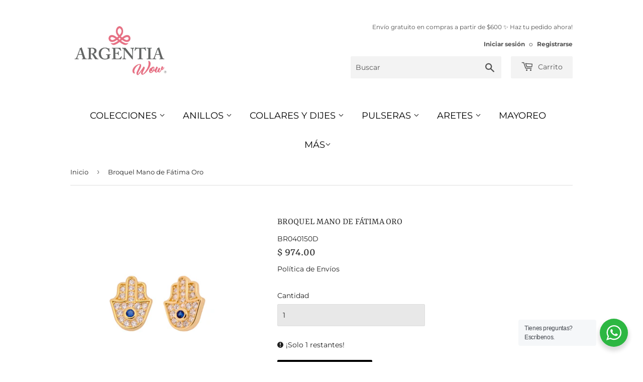

--- FILE ---
content_type: text/html; charset=utf-8
request_url: https://argentiawow.com/products/broquel-mano-de-fatima-oro
body_size: 23742
content:
<!doctype html>
<html class="no-touch no-js">
<head> 
  <!-- Google Tag Manager -->
<script>(function(w,d,s,l,i){w[l]=w[l]||[];w[l].push({'gtm.start':
new Date().getTime(),event:'gtm.js'});var f=d.getElementsByTagName(s)[0],
j=d.createElement(s),dl=l!='dataLayer'?'&l='+l:'';j.async=true;j.src=
'https://www.googletagmanager.com/gtm.js?id='+i+dl;f.parentNode.insertBefore(j,f);
})(window,document,'script','dataLayer','GTM-T2HFV26P');</script>
<!-- End Google Tag Manager -->

  
    <script src='//argentiawow.com/cdn/shop/t/9/assets/product_restore_email.js?v=180981458115277363461661204159' defer='defer' ></script> 
    <script id='em_product_variants' type='application/json'>
        [{"id":41175545806985,"title":"Default Title","option1":"Default Title","option2":null,"option3":null,"sku":"BR040150D","requires_shipping":true,"taxable":false,"featured_image":null,"available":true,"name":"Broquel Mano de Fátima Oro","public_title":null,"options":["Default Title"],"price":97400,"weight":0,"compare_at_price":43500,"inventory_management":"shopify","barcode":"","requires_selling_plan":false,"selling_plan_allocations":[]}]
    </script>
    <script id='em_product_selected_or_first_available_variant' type='application/json'>
        {"id":41175545806985,"title":"Default Title","option1":"Default Title","option2":null,"option3":null,"sku":"BR040150D","requires_shipping":true,"taxable":false,"featured_image":null,"available":true,"name":"Broquel Mano de Fátima Oro","public_title":null,"options":["Default Title"],"price":97400,"weight":0,"compare_at_price":43500,"inventory_management":"shopify","barcode":"","requires_selling_plan":false,"selling_plan_allocations":[]}
    </script>
    <script id='em_product_metafields' type='application/json'>
        1676419405
    </script>
  <meta name="google-site-verification" content="hhqosyenlqXdU_j90D7iLiQHvgbgUTlPW5CCGYmClOE" />
  <script>(function(H){H.className=H.className.replace(/\bno-js\b/,'js')})(document.documentElement)</script>
  <!-- Basic page needs ================================================== -->
  <meta charset="utf-8">
  <meta http-equiv="X-UA-Compatible" content="IE=edge,chrome=1">

  
  <link rel="shortcut icon" href="//argentiawow.com/cdn/shop/files/favicon_32x32.png?v=1614299658" type="image/png" />
  

  <!-- Title and description ================================================== -->
  <title>
  Broquel Mano de Fátima Oro &ndash; Argentia Wow
  </title>

  
    <meta name="description" content="Aretes de poste de Mano de Fátima con zirconias blanca y central color azul. Tamaño: 1 cm Material: Plata .925 bañada en Oro de 24k">
  

  <!-- Product meta ================================================== -->
  <!-- /snippets/social-meta-tags.liquid -->




<meta property="og:site_name" content="Argentia Wow">
<meta property="og:url" content="https://argentiawow.com/products/broquel-mano-de-fatima-oro">
<meta property="og:title" content="Broquel Mano de Fátima Oro">
<meta property="og:type" content="product">
<meta property="og:description" content="Aretes de poste de Mano de Fátima con zirconias blanca y central color azul. Tamaño: 1 cm Material: Plata .925 bañada en Oro de 24k">

  <meta property="og:price:amount" content="974.00">
  <meta property="og:price:currency" content="MXN">

<meta property="og:image" content="http://argentiawow.com/cdn/shop/products/broqueles_joyeria_plata_BR040150D_1200x1200.jpg?v=1678304727">
<meta property="og:image:secure_url" content="https://argentiawow.com/cdn/shop/products/broqueles_joyeria_plata_BR040150D_1200x1200.jpg?v=1678304727">


<meta name="twitter:card" content="summary_large_image">
<meta name="twitter:title" content="Broquel Mano de Fátima Oro">
<meta name="twitter:description" content="Aretes de poste de Mano de Fátima con zirconias blanca y central color azul. Tamaño: 1 cm Material: Plata .925 bañada en Oro de 24k">


  <!-- Helpers ================================================== -->
  <link rel="canonical" href="https://argentiawow.com/products/broquel-mano-de-fatima-oro">
  <meta name="viewport" content="width=device-width,initial-scale=1">

  <!-- CSS ================================================== -->
  <link href="//argentiawow.com/cdn/shop/t/9/assets/theme.scss.css?v=142709604725431085131765311860" rel="stylesheet" type="text/css" media="all" />

  <!-- Header hook for plugins ================================================== -->
  <script>window.performance && window.performance.mark && window.performance.mark('shopify.content_for_header.start');</script><meta name="google-site-verification" content="hhqosyenlqXdU_j90D7iLiQHvgbgUTlPW5CCGYmClOE">
<meta id="shopify-digital-wallet" name="shopify-digital-wallet" content="/37744607369/digital_wallets/dialog">
<meta name="shopify-checkout-api-token" content="24979c5d3a927075f87b3b0e8e92c25d">
<meta id="in-context-paypal-metadata" data-shop-id="37744607369" data-venmo-supported="false" data-environment="production" data-locale="es_ES" data-paypal-v4="true" data-currency="MXN">
<link rel="alternate" type="application/json+oembed" href="https://argentiawow.com/products/broquel-mano-de-fatima-oro.oembed">
<script async="async" src="/checkouts/internal/preloads.js?locale=es-MX"></script>
<script id="shopify-features" type="application/json">{"accessToken":"24979c5d3a927075f87b3b0e8e92c25d","betas":["rich-media-storefront-analytics"],"domain":"argentiawow.com","predictiveSearch":true,"shopId":37744607369,"locale":"es"}</script>
<script>var Shopify = Shopify || {};
Shopify.shop = "argentia-wow.myshopify.com";
Shopify.locale = "es";
Shopify.currency = {"active":"MXN","rate":"1.0"};
Shopify.country = "MX";
Shopify.theme = {"name":"Copia de Supply","id":121026838665,"schema_name":"Supply","schema_version":"8.9.20","theme_store_id":679,"role":"main"};
Shopify.theme.handle = "null";
Shopify.theme.style = {"id":null,"handle":null};
Shopify.cdnHost = "argentiawow.com/cdn";
Shopify.routes = Shopify.routes || {};
Shopify.routes.root = "/";</script>
<script type="module">!function(o){(o.Shopify=o.Shopify||{}).modules=!0}(window);</script>
<script>!function(o){function n(){var o=[];function n(){o.push(Array.prototype.slice.apply(arguments))}return n.q=o,n}var t=o.Shopify=o.Shopify||{};t.loadFeatures=n(),t.autoloadFeatures=n()}(window);</script>
<script id="shop-js-analytics" type="application/json">{"pageType":"product"}</script>
<script defer="defer" async type="module" src="//argentiawow.com/cdn/shopifycloud/shop-js/modules/v2/client.init-shop-cart-sync_BFpxDrjM.es.esm.js"></script>
<script defer="defer" async type="module" src="//argentiawow.com/cdn/shopifycloud/shop-js/modules/v2/chunk.common_CnP21gUX.esm.js"></script>
<script defer="defer" async type="module" src="//argentiawow.com/cdn/shopifycloud/shop-js/modules/v2/chunk.modal_D61HrJrg.esm.js"></script>
<script type="module">
  await import("//argentiawow.com/cdn/shopifycloud/shop-js/modules/v2/client.init-shop-cart-sync_BFpxDrjM.es.esm.js");
await import("//argentiawow.com/cdn/shopifycloud/shop-js/modules/v2/chunk.common_CnP21gUX.esm.js");
await import("//argentiawow.com/cdn/shopifycloud/shop-js/modules/v2/chunk.modal_D61HrJrg.esm.js");

  window.Shopify.SignInWithShop?.initShopCartSync?.({"fedCMEnabled":true,"windoidEnabled":true});

</script>
<script>(function() {
  var isLoaded = false;
  function asyncLoad() {
    if (isLoaded) return;
    isLoaded = true;
    var urls = ["https:\/\/cdn.nfcube.com\/instafeed-e19c6fc0a96bc12d925e45948e86a1da.js?shop=argentia-wow.myshopify.com"];
    for (var i = 0; i < urls.length; i++) {
      var s = document.createElement('script');
      s.type = 'text/javascript';
      s.async = true;
      s.src = urls[i];
      var x = document.getElementsByTagName('script')[0];
      x.parentNode.insertBefore(s, x);
    }
  };
  if(window.attachEvent) {
    window.attachEvent('onload', asyncLoad);
  } else {
    window.addEventListener('load', asyncLoad, false);
  }
})();</script>
<script id="__st">var __st={"a":37744607369,"offset":-21600,"reqid":"4deb19fd-89e3-4a0b-9b17-d1e0e0f98331-1769912516","pageurl":"argentiawow.com\/products\/broquel-mano-de-fatima-oro","u":"1ba7da62ce43","p":"product","rtyp":"product","rid":7167331401865};</script>
<script>window.ShopifyPaypalV4VisibilityTracking = true;</script>
<script id="captcha-bootstrap">!function(){'use strict';const t='contact',e='account',n='new_comment',o=[[t,t],['blogs',n],['comments',n],[t,'customer']],c=[[e,'customer_login'],[e,'guest_login'],[e,'recover_customer_password'],[e,'create_customer']],r=t=>t.map((([t,e])=>`form[action*='/${t}']:not([data-nocaptcha='true']) input[name='form_type'][value='${e}']`)).join(','),a=t=>()=>t?[...document.querySelectorAll(t)].map((t=>t.form)):[];function s(){const t=[...o],e=r(t);return a(e)}const i='password',u='form_key',d=['recaptcha-v3-token','g-recaptcha-response','h-captcha-response',i],f=()=>{try{return window.sessionStorage}catch{return}},m='__shopify_v',_=t=>t.elements[u];function p(t,e,n=!1){try{const o=window.sessionStorage,c=JSON.parse(o.getItem(e)),{data:r}=function(t){const{data:e,action:n}=t;return t[m]||n?{data:e,action:n}:{data:t,action:n}}(c);for(const[e,n]of Object.entries(r))t.elements[e]&&(t.elements[e].value=n);n&&o.removeItem(e)}catch(o){console.error('form repopulation failed',{error:o})}}const l='form_type',E='cptcha';function T(t){t.dataset[E]=!0}const w=window,h=w.document,L='Shopify',v='ce_forms',y='captcha';let A=!1;((t,e)=>{const n=(g='f06e6c50-85a8-45c8-87d0-21a2b65856fe',I='https://cdn.shopify.com/shopifycloud/storefront-forms-hcaptcha/ce_storefront_forms_captcha_hcaptcha.v1.5.2.iife.js',D={infoText:'Protegido por hCaptcha',privacyText:'Privacidad',termsText:'Términos'},(t,e,n)=>{const o=w[L][v],c=o.bindForm;if(c)return c(t,g,e,D).then(n);var r;o.q.push([[t,g,e,D],n]),r=I,A||(h.body.append(Object.assign(h.createElement('script'),{id:'captcha-provider',async:!0,src:r})),A=!0)});var g,I,D;w[L]=w[L]||{},w[L][v]=w[L][v]||{},w[L][v].q=[],w[L][y]=w[L][y]||{},w[L][y].protect=function(t,e){n(t,void 0,e),T(t)},Object.freeze(w[L][y]),function(t,e,n,w,h,L){const[v,y,A,g]=function(t,e,n){const i=e?o:[],u=t?c:[],d=[...i,...u],f=r(d),m=r(i),_=r(d.filter((([t,e])=>n.includes(e))));return[a(f),a(m),a(_),s()]}(w,h,L),I=t=>{const e=t.target;return e instanceof HTMLFormElement?e:e&&e.form},D=t=>v().includes(t);t.addEventListener('submit',(t=>{const e=I(t);if(!e)return;const n=D(e)&&!e.dataset.hcaptchaBound&&!e.dataset.recaptchaBound,o=_(e),c=g().includes(e)&&(!o||!o.value);(n||c)&&t.preventDefault(),c&&!n&&(function(t){try{if(!f())return;!function(t){const e=f();if(!e)return;const n=_(t);if(!n)return;const o=n.value;o&&e.removeItem(o)}(t);const e=Array.from(Array(32),(()=>Math.random().toString(36)[2])).join('');!function(t,e){_(t)||t.append(Object.assign(document.createElement('input'),{type:'hidden',name:u})),t.elements[u].value=e}(t,e),function(t,e){const n=f();if(!n)return;const o=[...t.querySelectorAll(`input[type='${i}']`)].map((({name:t})=>t)),c=[...d,...o],r={};for(const[a,s]of new FormData(t).entries())c.includes(a)||(r[a]=s);n.setItem(e,JSON.stringify({[m]:1,action:t.action,data:r}))}(t,e)}catch(e){console.error('failed to persist form',e)}}(e),e.submit())}));const S=(t,e)=>{t&&!t.dataset[E]&&(n(t,e.some((e=>e===t))),T(t))};for(const o of['focusin','change'])t.addEventListener(o,(t=>{const e=I(t);D(e)&&S(e,y())}));const B=e.get('form_key'),M=e.get(l),P=B&&M;t.addEventListener('DOMContentLoaded',(()=>{const t=y();if(P)for(const e of t)e.elements[l].value===M&&p(e,B);[...new Set([...A(),...v().filter((t=>'true'===t.dataset.shopifyCaptcha))])].forEach((e=>S(e,t)))}))}(h,new URLSearchParams(w.location.search),n,t,e,['guest_login'])})(!0,!0)}();</script>
<script integrity="sha256-4kQ18oKyAcykRKYeNunJcIwy7WH5gtpwJnB7kiuLZ1E=" data-source-attribution="shopify.loadfeatures" defer="defer" src="//argentiawow.com/cdn/shopifycloud/storefront/assets/storefront/load_feature-a0a9edcb.js" crossorigin="anonymous"></script>
<script data-source-attribution="shopify.dynamic_checkout.dynamic.init">var Shopify=Shopify||{};Shopify.PaymentButton=Shopify.PaymentButton||{isStorefrontPortableWallets:!0,init:function(){window.Shopify.PaymentButton.init=function(){};var t=document.createElement("script");t.src="https://argentiawow.com/cdn/shopifycloud/portable-wallets/latest/portable-wallets.es.js",t.type="module",document.head.appendChild(t)}};
</script>
<script data-source-attribution="shopify.dynamic_checkout.buyer_consent">
  function portableWalletsHideBuyerConsent(e){var t=document.getElementById("shopify-buyer-consent"),n=document.getElementById("shopify-subscription-policy-button");t&&n&&(t.classList.add("hidden"),t.setAttribute("aria-hidden","true"),n.removeEventListener("click",e))}function portableWalletsShowBuyerConsent(e){var t=document.getElementById("shopify-buyer-consent"),n=document.getElementById("shopify-subscription-policy-button");t&&n&&(t.classList.remove("hidden"),t.removeAttribute("aria-hidden"),n.addEventListener("click",e))}window.Shopify?.PaymentButton&&(window.Shopify.PaymentButton.hideBuyerConsent=portableWalletsHideBuyerConsent,window.Shopify.PaymentButton.showBuyerConsent=portableWalletsShowBuyerConsent);
</script>
<script data-source-attribution="shopify.dynamic_checkout.cart.bootstrap">document.addEventListener("DOMContentLoaded",(function(){function t(){return document.querySelector("shopify-accelerated-checkout-cart, shopify-accelerated-checkout")}if(t())Shopify.PaymentButton.init();else{new MutationObserver((function(e,n){t()&&(Shopify.PaymentButton.init(),n.disconnect())})).observe(document.body,{childList:!0,subtree:!0})}}));
</script>
<link id="shopify-accelerated-checkout-styles" rel="stylesheet" media="screen" href="https://argentiawow.com/cdn/shopifycloud/portable-wallets/latest/accelerated-checkout-backwards-compat.css" crossorigin="anonymous">
<style id="shopify-accelerated-checkout-cart">
        #shopify-buyer-consent {
  margin-top: 1em;
  display: inline-block;
  width: 100%;
}

#shopify-buyer-consent.hidden {
  display: none;
}

#shopify-subscription-policy-button {
  background: none;
  border: none;
  padding: 0;
  text-decoration: underline;
  font-size: inherit;
  cursor: pointer;
}

#shopify-subscription-policy-button::before {
  box-shadow: none;
}

      </style>

<script>window.performance && window.performance.mark && window.performance.mark('shopify.content_for_header.end');</script>

  
  

  <script src="//argentiawow.com/cdn/shop/t/9/assets/jquery-2.2.3.min.js?v=58211863146907186831636053424" type="text/javascript"></script>

  <script src="//argentiawow.com/cdn/shop/t/9/assets/lazysizes.min.js?v=8147953233334221341636053425" async="async"></script>
  <script src="//argentiawow.com/cdn/shop/t/9/assets/vendor.js?v=106177282645720727331636053428" defer="defer"></script>
  <script src="//argentiawow.com/cdn/shop/t/9/assets/theme.js?v=9026186208635311201668704696" defer="defer"></script>



<!--begin-boost-pfs-filter-css-->
  <link rel="preload stylesheet" href="//argentiawow.com/cdn/shop/t/9/assets/boost-pfs-instant-search.css?v=125551396093036382171636053444" as="style"><link href="//argentiawow.com/cdn/shop/t/9/assets/boost-pfs-custom.css?v=141733770139552554891636053444" rel="stylesheet" type="text/css" media="all" />
<style data-id="boost-pfs-style" type="text/css">
    .boost-pfs-filter-option-title-text {}

   .boost-pfs-filter-tree-v .boost-pfs-filter-option-title-text:before {}
    .boost-pfs-filter-tree-v .boost-pfs-filter-option.boost-pfs-filter-option-collapsed .boost-pfs-filter-option-title-text:before {}
    .boost-pfs-filter-tree-h .boost-pfs-filter-option-title-heading:before {}

    .boost-pfs-filter-refine-by .boost-pfs-filter-option-title h3 {}

    .boost-pfs-filter-option-content .boost-pfs-filter-option-item-list .boost-pfs-filter-option-item button,
    .boost-pfs-filter-option-content .boost-pfs-filter-option-item-list .boost-pfs-filter-option-item .boost-pfs-filter-button,
    .boost-pfs-filter-option-range-amount input,
    .boost-pfs-filter-tree-v .boost-pfs-filter-refine-by .boost-pfs-filter-refine-by-items .refine-by-item,
    .boost-pfs-filter-refine-by-wrapper-v .boost-pfs-filter-refine-by .boost-pfs-filter-refine-by-items .refine-by-item,
    .boost-pfs-filter-refine-by .boost-pfs-filter-option-title,
    .boost-pfs-filter-refine-by .boost-pfs-filter-refine-by-items .refine-by-item>a,
    .boost-pfs-filter-refine-by>span,
    .boost-pfs-filter-clear,
    .boost-pfs-filter-clear-all{}
    .boost-pfs-filter-tree-h .boost-pfs-filter-pc .boost-pfs-filter-refine-by-items .refine-by-item .boost-pfs-filter-clear .refine-by-type, 
    .boost-pfs-filter-refine-by-wrapper-h .boost-pfs-filter-pc .boost-pfs-filter-refine-by-items .refine-by-item .boost-pfs-filter-clear .refine-by-type {}

    .boost-pfs-filter-option-multi-level-collections .boost-pfs-filter-option-multi-level-list .boost-pfs-filter-option-item .boost-pfs-filter-button-arrow .boost-pfs-arrow:before,
    .boost-pfs-filter-option-multi-level-tag .boost-pfs-filter-option-multi-level-list .boost-pfs-filter-option-item .boost-pfs-filter-button-arrow .boost-pfs-arrow:before {}

    .boost-pfs-filter-refine-by-wrapper-v .boost-pfs-filter-refine-by .boost-pfs-filter-refine-by-items .refine-by-item .boost-pfs-filter-clear:after, 
    .boost-pfs-filter-refine-by-wrapper-v .boost-pfs-filter-refine-by .boost-pfs-filter-refine-by-items .refine-by-item .boost-pfs-filter-clear:before, 
    .boost-pfs-filter-tree-v .boost-pfs-filter-refine-by .boost-pfs-filter-refine-by-items .refine-by-item .boost-pfs-filter-clear:after, 
    .boost-pfs-filter-tree-v .boost-pfs-filter-refine-by .boost-pfs-filter-refine-by-items .refine-by-item .boost-pfs-filter-clear:before,
    .boost-pfs-filter-refine-by-wrapper-h .boost-pfs-filter-pc .boost-pfs-filter-refine-by-items .refine-by-item .boost-pfs-filter-clear:after, 
    .boost-pfs-filter-refine-by-wrapper-h .boost-pfs-filter-pc .boost-pfs-filter-refine-by-items .refine-by-item .boost-pfs-filter-clear:before, 
    .boost-pfs-filter-tree-h .boost-pfs-filter-pc .boost-pfs-filter-refine-by-items .refine-by-item .boost-pfs-filter-clear:after, 
    .boost-pfs-filter-tree-h .boost-pfs-filter-pc .boost-pfs-filter-refine-by-items .refine-by-item .boost-pfs-filter-clear:before {}
    .boost-pfs-filter-option-range-slider .noUi-value-horizontal {}

    .boost-pfs-filter-tree-mobile-button button,
    .boost-pfs-filter-top-sorting-mobile button {color: rgba(255,255,255,1) !important;font-size: 15px !important;font-weight: 500 !important;text-transform: uppercase !important;background: rgba(98,99,99,1) !important;}
    .boost-pfs-filter-top-sorting-mobile button>span:after {color: rgba(255,255,255,1) !important;}
  </style>
<!--end-boost-pfs-filter-css-->

<meta name="facebook-domain-verification" content="act134yenjo7riufrge10bn55m7ymr" />
  <meta name="p:domain_verify" content="5cc7482d7766194d7c5198c3d2c6e9ea"/>
  <!-- Hotjar Tracking Code for https://argentiawow.com/ -->
<script>
    (function(h,o,t,j,a,r){
        h.hj=h.hj||function(){(h.hj.q=h.hj.q||[]).push(arguments)};
        h._hjSettings={hjid:3134106,hjsv:6};
        a=o.getElementsByTagName('head')[0];
        r=o.createElement('script');r.async=1;
        r.src=t+h._hjSettings.hjid+j+h._hjSettings.hjsv;
        a.appendChild(r);
    })(window,document,'https://static.hotjar.com/c/hotjar-','.js?sv=');
</script>
<link rel="stylesheet" href="//argentiawow.com/cdn/shop/t/9/assets/seedgrow-whatsapp-style.css?v=107448584530119604891680104411"><link href="https://monorail-edge.shopifysvc.com" rel="dns-prefetch">
<script>(function(){if ("sendBeacon" in navigator && "performance" in window) {try {var session_token_from_headers = performance.getEntriesByType('navigation')[0].serverTiming.find(x => x.name == '_s').description;} catch {var session_token_from_headers = undefined;}var session_cookie_matches = document.cookie.match(/_shopify_s=([^;]*)/);var session_token_from_cookie = session_cookie_matches && session_cookie_matches.length === 2 ? session_cookie_matches[1] : "";var session_token = session_token_from_headers || session_token_from_cookie || "";function handle_abandonment_event(e) {var entries = performance.getEntries().filter(function(entry) {return /monorail-edge.shopifysvc.com/.test(entry.name);});if (!window.abandonment_tracked && entries.length === 0) {window.abandonment_tracked = true;var currentMs = Date.now();var navigation_start = performance.timing.navigationStart;var payload = {shop_id: 37744607369,url: window.location.href,navigation_start,duration: currentMs - navigation_start,session_token,page_type: "product"};window.navigator.sendBeacon("https://monorail-edge.shopifysvc.com/v1/produce", JSON.stringify({schema_id: "online_store_buyer_site_abandonment/1.1",payload: payload,metadata: {event_created_at_ms: currentMs,event_sent_at_ms: currentMs}}));}}window.addEventListener('pagehide', handle_abandonment_event);}}());</script>
<script id="web-pixels-manager-setup">(function e(e,d,r,n,o){if(void 0===o&&(o={}),!Boolean(null===(a=null===(i=window.Shopify)||void 0===i?void 0:i.analytics)||void 0===a?void 0:a.replayQueue)){var i,a;window.Shopify=window.Shopify||{};var t=window.Shopify;t.analytics=t.analytics||{};var s=t.analytics;s.replayQueue=[],s.publish=function(e,d,r){return s.replayQueue.push([e,d,r]),!0};try{self.performance.mark("wpm:start")}catch(e){}var l=function(){var e={modern:/Edge?\/(1{2}[4-9]|1[2-9]\d|[2-9]\d{2}|\d{4,})\.\d+(\.\d+|)|Firefox\/(1{2}[4-9]|1[2-9]\d|[2-9]\d{2}|\d{4,})\.\d+(\.\d+|)|Chrom(ium|e)\/(9{2}|\d{3,})\.\d+(\.\d+|)|(Maci|X1{2}).+ Version\/(15\.\d+|(1[6-9]|[2-9]\d|\d{3,})\.\d+)([,.]\d+|)( \(\w+\)|)( Mobile\/\w+|) Safari\/|Chrome.+OPR\/(9{2}|\d{3,})\.\d+\.\d+|(CPU[ +]OS|iPhone[ +]OS|CPU[ +]iPhone|CPU IPhone OS|CPU iPad OS)[ +]+(15[._]\d+|(1[6-9]|[2-9]\d|\d{3,})[._]\d+)([._]\d+|)|Android:?[ /-](13[3-9]|1[4-9]\d|[2-9]\d{2}|\d{4,})(\.\d+|)(\.\d+|)|Android.+Firefox\/(13[5-9]|1[4-9]\d|[2-9]\d{2}|\d{4,})\.\d+(\.\d+|)|Android.+Chrom(ium|e)\/(13[3-9]|1[4-9]\d|[2-9]\d{2}|\d{4,})\.\d+(\.\d+|)|SamsungBrowser\/([2-9]\d|\d{3,})\.\d+/,legacy:/Edge?\/(1[6-9]|[2-9]\d|\d{3,})\.\d+(\.\d+|)|Firefox\/(5[4-9]|[6-9]\d|\d{3,})\.\d+(\.\d+|)|Chrom(ium|e)\/(5[1-9]|[6-9]\d|\d{3,})\.\d+(\.\d+|)([\d.]+$|.*Safari\/(?![\d.]+ Edge\/[\d.]+$))|(Maci|X1{2}).+ Version\/(10\.\d+|(1[1-9]|[2-9]\d|\d{3,})\.\d+)([,.]\d+|)( \(\w+\)|)( Mobile\/\w+|) Safari\/|Chrome.+OPR\/(3[89]|[4-9]\d|\d{3,})\.\d+\.\d+|(CPU[ +]OS|iPhone[ +]OS|CPU[ +]iPhone|CPU IPhone OS|CPU iPad OS)[ +]+(10[._]\d+|(1[1-9]|[2-9]\d|\d{3,})[._]\d+)([._]\d+|)|Android:?[ /-](13[3-9]|1[4-9]\d|[2-9]\d{2}|\d{4,})(\.\d+|)(\.\d+|)|Mobile Safari.+OPR\/([89]\d|\d{3,})\.\d+\.\d+|Android.+Firefox\/(13[5-9]|1[4-9]\d|[2-9]\d{2}|\d{4,})\.\d+(\.\d+|)|Android.+Chrom(ium|e)\/(13[3-9]|1[4-9]\d|[2-9]\d{2}|\d{4,})\.\d+(\.\d+|)|Android.+(UC? ?Browser|UCWEB|U3)[ /]?(15\.([5-9]|\d{2,})|(1[6-9]|[2-9]\d|\d{3,})\.\d+)\.\d+|SamsungBrowser\/(5\.\d+|([6-9]|\d{2,})\.\d+)|Android.+MQ{2}Browser\/(14(\.(9|\d{2,})|)|(1[5-9]|[2-9]\d|\d{3,})(\.\d+|))(\.\d+|)|K[Aa][Ii]OS\/(3\.\d+|([4-9]|\d{2,})\.\d+)(\.\d+|)/},d=e.modern,r=e.legacy,n=navigator.userAgent;return n.match(d)?"modern":n.match(r)?"legacy":"unknown"}(),u="modern"===l?"modern":"legacy",c=(null!=n?n:{modern:"",legacy:""})[u],f=function(e){return[e.baseUrl,"/wpm","/b",e.hashVersion,"modern"===e.buildTarget?"m":"l",".js"].join("")}({baseUrl:d,hashVersion:r,buildTarget:u}),m=function(e){var d=e.version,r=e.bundleTarget,n=e.surface,o=e.pageUrl,i=e.monorailEndpoint;return{emit:function(e){var a=e.status,t=e.errorMsg,s=(new Date).getTime(),l=JSON.stringify({metadata:{event_sent_at_ms:s},events:[{schema_id:"web_pixels_manager_load/3.1",payload:{version:d,bundle_target:r,page_url:o,status:a,surface:n,error_msg:t},metadata:{event_created_at_ms:s}}]});if(!i)return console&&console.warn&&console.warn("[Web Pixels Manager] No Monorail endpoint provided, skipping logging."),!1;try{return self.navigator.sendBeacon.bind(self.navigator)(i,l)}catch(e){}var u=new XMLHttpRequest;try{return u.open("POST",i,!0),u.setRequestHeader("Content-Type","text/plain"),u.send(l),!0}catch(e){return console&&console.warn&&console.warn("[Web Pixels Manager] Got an unhandled error while logging to Monorail."),!1}}}}({version:r,bundleTarget:l,surface:e.surface,pageUrl:self.location.href,monorailEndpoint:e.monorailEndpoint});try{o.browserTarget=l,function(e){var d=e.src,r=e.async,n=void 0===r||r,o=e.onload,i=e.onerror,a=e.sri,t=e.scriptDataAttributes,s=void 0===t?{}:t,l=document.createElement("script"),u=document.querySelector("head"),c=document.querySelector("body");if(l.async=n,l.src=d,a&&(l.integrity=a,l.crossOrigin="anonymous"),s)for(var f in s)if(Object.prototype.hasOwnProperty.call(s,f))try{l.dataset[f]=s[f]}catch(e){}if(o&&l.addEventListener("load",o),i&&l.addEventListener("error",i),u)u.appendChild(l);else{if(!c)throw new Error("Did not find a head or body element to append the script");c.appendChild(l)}}({src:f,async:!0,onload:function(){if(!function(){var e,d;return Boolean(null===(d=null===(e=window.Shopify)||void 0===e?void 0:e.analytics)||void 0===d?void 0:d.initialized)}()){var d=window.webPixelsManager.init(e)||void 0;if(d){var r=window.Shopify.analytics;r.replayQueue.forEach((function(e){var r=e[0],n=e[1],o=e[2];d.publishCustomEvent(r,n,o)})),r.replayQueue=[],r.publish=d.publishCustomEvent,r.visitor=d.visitor,r.initialized=!0}}},onerror:function(){return m.emit({status:"failed",errorMsg:"".concat(f," has failed to load")})},sri:function(e){var d=/^sha384-[A-Za-z0-9+/=]+$/;return"string"==typeof e&&d.test(e)}(c)?c:"",scriptDataAttributes:o}),m.emit({status:"loading"})}catch(e){m.emit({status:"failed",errorMsg:(null==e?void 0:e.message)||"Unknown error"})}}})({shopId: 37744607369,storefrontBaseUrl: "https://argentiawow.com",extensionsBaseUrl: "https://extensions.shopifycdn.com/cdn/shopifycloud/web-pixels-manager",monorailEndpoint: "https://monorail-edge.shopifysvc.com/unstable/produce_batch",surface: "storefront-renderer",enabledBetaFlags: ["2dca8a86"],webPixelsConfigList: [{"id":"462815369","configuration":"{\"config\":\"{\\\"pixel_id\\\":\\\"G-W06W91ZPT1\\\",\\\"target_country\\\":\\\"MX\\\",\\\"gtag_events\\\":[{\\\"type\\\":\\\"search\\\",\\\"action_label\\\":\\\"G-W06W91ZPT1\\\"},{\\\"type\\\":\\\"begin_checkout\\\",\\\"action_label\\\":\\\"G-W06W91ZPT1\\\"},{\\\"type\\\":\\\"view_item\\\",\\\"action_label\\\":[\\\"G-W06W91ZPT1\\\",\\\"MC-GTLZD6ZY3M\\\"]},{\\\"type\\\":\\\"purchase\\\",\\\"action_label\\\":[\\\"G-W06W91ZPT1\\\",\\\"MC-GTLZD6ZY3M\\\"]},{\\\"type\\\":\\\"page_view\\\",\\\"action_label\\\":[\\\"G-W06W91ZPT1\\\",\\\"MC-GTLZD6ZY3M\\\"]},{\\\"type\\\":\\\"add_payment_info\\\",\\\"action_label\\\":\\\"G-W06W91ZPT1\\\"},{\\\"type\\\":\\\"add_to_cart\\\",\\\"action_label\\\":\\\"G-W06W91ZPT1\\\"}],\\\"enable_monitoring_mode\\\":false}\"}","eventPayloadVersion":"v1","runtimeContext":"OPEN","scriptVersion":"b2a88bafab3e21179ed38636efcd8a93","type":"APP","apiClientId":1780363,"privacyPurposes":[],"dataSharingAdjustments":{"protectedCustomerApprovalScopes":["read_customer_address","read_customer_email","read_customer_name","read_customer_personal_data","read_customer_phone"]}},{"id":"159875209","configuration":"{\"pixel_id\":\"715602145768469\",\"pixel_type\":\"facebook_pixel\",\"metaapp_system_user_token\":\"-\"}","eventPayloadVersion":"v1","runtimeContext":"OPEN","scriptVersion":"ca16bc87fe92b6042fbaa3acc2fbdaa6","type":"APP","apiClientId":2329312,"privacyPurposes":["ANALYTICS","MARKETING","SALE_OF_DATA"],"dataSharingAdjustments":{"protectedCustomerApprovalScopes":["read_customer_address","read_customer_email","read_customer_name","read_customer_personal_data","read_customer_phone"]}},{"id":"69337225","configuration":"{\"tagID\":\"2612565896840\"}","eventPayloadVersion":"v1","runtimeContext":"STRICT","scriptVersion":"18031546ee651571ed29edbe71a3550b","type":"APP","apiClientId":3009811,"privacyPurposes":["ANALYTICS","MARKETING","SALE_OF_DATA"],"dataSharingAdjustments":{"protectedCustomerApprovalScopes":["read_customer_address","read_customer_email","read_customer_name","read_customer_personal_data","read_customer_phone"]}},{"id":"shopify-app-pixel","configuration":"{}","eventPayloadVersion":"v1","runtimeContext":"STRICT","scriptVersion":"0450","apiClientId":"shopify-pixel","type":"APP","privacyPurposes":["ANALYTICS","MARKETING"]},{"id":"shopify-custom-pixel","eventPayloadVersion":"v1","runtimeContext":"LAX","scriptVersion":"0450","apiClientId":"shopify-pixel","type":"CUSTOM","privacyPurposes":["ANALYTICS","MARKETING"]}],isMerchantRequest: false,initData: {"shop":{"name":"Argentia Wow","paymentSettings":{"currencyCode":"MXN"},"myshopifyDomain":"argentia-wow.myshopify.com","countryCode":"MX","storefrontUrl":"https:\/\/argentiawow.com"},"customer":null,"cart":null,"checkout":null,"productVariants":[{"price":{"amount":974.0,"currencyCode":"MXN"},"product":{"title":"Broquel Mano de Fátima Oro","vendor":"Argentia Wow","id":"7167331401865","untranslatedTitle":"Broquel Mano de Fátima Oro","url":"\/products\/broquel-mano-de-fatima-oro","type":"Aretes"},"id":"41175545806985","image":{"src":"\/\/argentiawow.com\/cdn\/shop\/products\/broqueles_joyeria_plata_BR040150D.jpg?v=1678304727"},"sku":"BR040150D","title":"Default Title","untranslatedTitle":"Default Title"}],"purchasingCompany":null},},"https://argentiawow.com/cdn","1d2a099fw23dfb22ep557258f5m7a2edbae",{"modern":"","legacy":""},{"shopId":"37744607369","storefrontBaseUrl":"https:\/\/argentiawow.com","extensionBaseUrl":"https:\/\/extensions.shopifycdn.com\/cdn\/shopifycloud\/web-pixels-manager","surface":"storefront-renderer","enabledBetaFlags":"[\"2dca8a86\"]","isMerchantRequest":"false","hashVersion":"1d2a099fw23dfb22ep557258f5m7a2edbae","publish":"custom","events":"[[\"page_viewed\",{}],[\"product_viewed\",{\"productVariant\":{\"price\":{\"amount\":974.0,\"currencyCode\":\"MXN\"},\"product\":{\"title\":\"Broquel Mano de Fátima Oro\",\"vendor\":\"Argentia Wow\",\"id\":\"7167331401865\",\"untranslatedTitle\":\"Broquel Mano de Fátima Oro\",\"url\":\"\/products\/broquel-mano-de-fatima-oro\",\"type\":\"Aretes\"},\"id\":\"41175545806985\",\"image\":{\"src\":\"\/\/argentiawow.com\/cdn\/shop\/products\/broqueles_joyeria_plata_BR040150D.jpg?v=1678304727\"},\"sku\":\"BR040150D\",\"title\":\"Default Title\",\"untranslatedTitle\":\"Default Title\"}}]]"});</script><script>
  window.ShopifyAnalytics = window.ShopifyAnalytics || {};
  window.ShopifyAnalytics.meta = window.ShopifyAnalytics.meta || {};
  window.ShopifyAnalytics.meta.currency = 'MXN';
  var meta = {"product":{"id":7167331401865,"gid":"gid:\/\/shopify\/Product\/7167331401865","vendor":"Argentia Wow","type":"Aretes","handle":"broquel-mano-de-fatima-oro","variants":[{"id":41175545806985,"price":97400,"name":"Broquel Mano de Fátima Oro","public_title":null,"sku":"BR040150D"}],"remote":false},"page":{"pageType":"product","resourceType":"product","resourceId":7167331401865,"requestId":"4deb19fd-89e3-4a0b-9b17-d1e0e0f98331-1769912516"}};
  for (var attr in meta) {
    window.ShopifyAnalytics.meta[attr] = meta[attr];
  }
</script>
<script class="analytics">
  (function () {
    var customDocumentWrite = function(content) {
      var jquery = null;

      if (window.jQuery) {
        jquery = window.jQuery;
      } else if (window.Checkout && window.Checkout.$) {
        jquery = window.Checkout.$;
      }

      if (jquery) {
        jquery('body').append(content);
      }
    };

    var hasLoggedConversion = function(token) {
      if (token) {
        return document.cookie.indexOf('loggedConversion=' + token) !== -1;
      }
      return false;
    }

    var setCookieIfConversion = function(token) {
      if (token) {
        var twoMonthsFromNow = new Date(Date.now());
        twoMonthsFromNow.setMonth(twoMonthsFromNow.getMonth() + 2);

        document.cookie = 'loggedConversion=' + token + '; expires=' + twoMonthsFromNow;
      }
    }

    var trekkie = window.ShopifyAnalytics.lib = window.trekkie = window.trekkie || [];
    if (trekkie.integrations) {
      return;
    }
    trekkie.methods = [
      'identify',
      'page',
      'ready',
      'track',
      'trackForm',
      'trackLink'
    ];
    trekkie.factory = function(method) {
      return function() {
        var args = Array.prototype.slice.call(arguments);
        args.unshift(method);
        trekkie.push(args);
        return trekkie;
      };
    };
    for (var i = 0; i < trekkie.methods.length; i++) {
      var key = trekkie.methods[i];
      trekkie[key] = trekkie.factory(key);
    }
    trekkie.load = function(config) {
      trekkie.config = config || {};
      trekkie.config.initialDocumentCookie = document.cookie;
      var first = document.getElementsByTagName('script')[0];
      var script = document.createElement('script');
      script.type = 'text/javascript';
      script.onerror = function(e) {
        var scriptFallback = document.createElement('script');
        scriptFallback.type = 'text/javascript';
        scriptFallback.onerror = function(error) {
                var Monorail = {
      produce: function produce(monorailDomain, schemaId, payload) {
        var currentMs = new Date().getTime();
        var event = {
          schema_id: schemaId,
          payload: payload,
          metadata: {
            event_created_at_ms: currentMs,
            event_sent_at_ms: currentMs
          }
        };
        return Monorail.sendRequest("https://" + monorailDomain + "/v1/produce", JSON.stringify(event));
      },
      sendRequest: function sendRequest(endpointUrl, payload) {
        // Try the sendBeacon API
        if (window && window.navigator && typeof window.navigator.sendBeacon === 'function' && typeof window.Blob === 'function' && !Monorail.isIos12()) {
          var blobData = new window.Blob([payload], {
            type: 'text/plain'
          });

          if (window.navigator.sendBeacon(endpointUrl, blobData)) {
            return true;
          } // sendBeacon was not successful

        } // XHR beacon

        var xhr = new XMLHttpRequest();

        try {
          xhr.open('POST', endpointUrl);
          xhr.setRequestHeader('Content-Type', 'text/plain');
          xhr.send(payload);
        } catch (e) {
          console.log(e);
        }

        return false;
      },
      isIos12: function isIos12() {
        return window.navigator.userAgent.lastIndexOf('iPhone; CPU iPhone OS 12_') !== -1 || window.navigator.userAgent.lastIndexOf('iPad; CPU OS 12_') !== -1;
      }
    };
    Monorail.produce('monorail-edge.shopifysvc.com',
      'trekkie_storefront_load_errors/1.1',
      {shop_id: 37744607369,
      theme_id: 121026838665,
      app_name: "storefront",
      context_url: window.location.href,
      source_url: "//argentiawow.com/cdn/s/trekkie.storefront.c59ea00e0474b293ae6629561379568a2d7c4bba.min.js"});

        };
        scriptFallback.async = true;
        scriptFallback.src = '//argentiawow.com/cdn/s/trekkie.storefront.c59ea00e0474b293ae6629561379568a2d7c4bba.min.js';
        first.parentNode.insertBefore(scriptFallback, first);
      };
      script.async = true;
      script.src = '//argentiawow.com/cdn/s/trekkie.storefront.c59ea00e0474b293ae6629561379568a2d7c4bba.min.js';
      first.parentNode.insertBefore(script, first);
    };
    trekkie.load(
      {"Trekkie":{"appName":"storefront","development":false,"defaultAttributes":{"shopId":37744607369,"isMerchantRequest":null,"themeId":121026838665,"themeCityHash":"13893724651610969001","contentLanguage":"es","currency":"MXN","eventMetadataId":"119110e1-e1da-4a71-8d66-4c78ac947168"},"isServerSideCookieWritingEnabled":true,"monorailRegion":"shop_domain","enabledBetaFlags":["65f19447","b5387b81"]},"Session Attribution":{},"S2S":{"facebookCapiEnabled":true,"source":"trekkie-storefront-renderer","apiClientId":580111}}
    );

    var loaded = false;
    trekkie.ready(function() {
      if (loaded) return;
      loaded = true;

      window.ShopifyAnalytics.lib = window.trekkie;

      var originalDocumentWrite = document.write;
      document.write = customDocumentWrite;
      try { window.ShopifyAnalytics.merchantGoogleAnalytics.call(this); } catch(error) {};
      document.write = originalDocumentWrite;

      window.ShopifyAnalytics.lib.page(null,{"pageType":"product","resourceType":"product","resourceId":7167331401865,"requestId":"4deb19fd-89e3-4a0b-9b17-d1e0e0f98331-1769912516","shopifyEmitted":true});

      var match = window.location.pathname.match(/checkouts\/(.+)\/(thank_you|post_purchase)/)
      var token = match? match[1]: undefined;
      if (!hasLoggedConversion(token)) {
        setCookieIfConversion(token);
        window.ShopifyAnalytics.lib.track("Viewed Product",{"currency":"MXN","variantId":41175545806985,"productId":7167331401865,"productGid":"gid:\/\/shopify\/Product\/7167331401865","name":"Broquel Mano de Fátima Oro","price":"974.00","sku":"BR040150D","brand":"Argentia Wow","variant":null,"category":"Aretes","nonInteraction":true,"remote":false},undefined,undefined,{"shopifyEmitted":true});
      window.ShopifyAnalytics.lib.track("monorail:\/\/trekkie_storefront_viewed_product\/1.1",{"currency":"MXN","variantId":41175545806985,"productId":7167331401865,"productGid":"gid:\/\/shopify\/Product\/7167331401865","name":"Broquel Mano de Fátima Oro","price":"974.00","sku":"BR040150D","brand":"Argentia Wow","variant":null,"category":"Aretes","nonInteraction":true,"remote":false,"referer":"https:\/\/argentiawow.com\/products\/broquel-mano-de-fatima-oro"});
      }
    });


        var eventsListenerScript = document.createElement('script');
        eventsListenerScript.async = true;
        eventsListenerScript.src = "//argentiawow.com/cdn/shopifycloud/storefront/assets/shop_events_listener-3da45d37.js";
        document.getElementsByTagName('head')[0].appendChild(eventsListenerScript);

})();</script>
  <script>
  if (!window.ga || (window.ga && typeof window.ga !== 'function')) {
    window.ga = function ga() {
      (window.ga.q = window.ga.q || []).push(arguments);
      if (window.Shopify && window.Shopify.analytics && typeof window.Shopify.analytics.publish === 'function') {
        window.Shopify.analytics.publish("ga_stub_called", {}, {sendTo: "google_osp_migration"});
      }
      console.error("Shopify's Google Analytics stub called with:", Array.from(arguments), "\nSee https://help.shopify.com/manual/promoting-marketing/pixels/pixel-migration#google for more information.");
    };
    if (window.Shopify && window.Shopify.analytics && typeof window.Shopify.analytics.publish === 'function') {
      window.Shopify.analytics.publish("ga_stub_initialized", {}, {sendTo: "google_osp_migration"});
    }
  }
</script>
<script
  defer
  src="https://argentiawow.com/cdn/shopifycloud/perf-kit/shopify-perf-kit-3.1.0.min.js"
  data-application="storefront-renderer"
  data-shop-id="37744607369"
  data-render-region="gcp-us-central1"
  data-page-type="product"
  data-theme-instance-id="121026838665"
  data-theme-name="Supply"
  data-theme-version="8.9.20"
  data-monorail-region="shop_domain"
  data-resource-timing-sampling-rate="10"
  data-shs="true"
  data-shs-beacon="true"
  data-shs-export-with-fetch="true"
  data-shs-logs-sample-rate="1"
  data-shs-beacon-endpoint="https://argentiawow.com/api/collect"
></script>
</head>

<body id="broquel-mano-de-fatima-oro" class="template-product">
<!-- Google Tag Manager (noscript) -->
<noscript><iframe src="https://www.googletagmanager.com/ns.html?id=GTM-T2HFV26P"
height="0" width="0" style="display:none;visibility:hidden"></iframe></noscript>
<!-- End Google Tag Manager (noscript) -->
  
  <div id="shopify-section-header" class="shopify-section header-section"><header class="site-header" role="banner" data-section-id="header" data-section-type="header-section">
  <div class="wrapper">

    <div class="grid--full">
      <div class="grid-item large--one-half">
        
          <div class="h1 header-logo" itemscope itemtype="http://schema.org/Organization">
        
          
          

          <a href="/" itemprop="url">
            <div class="lazyload__image-wrapper no-js header-logo__image" style="max-width:200px;">
              <div style="padding-top:55.25%;">
                <img class="lazyload js"
                  data-src="//argentiawow.com/cdn/shop/files/logo_400px_ancho_{width}x.png?v=1614299655"
                  data-widths="[180, 360, 540, 720, 900, 1080, 1296, 1512, 1728, 2048]"
                  data-aspectratio="1.8099547511312217"
                  data-sizes="auto"
                  alt="Argentia Wow"
                  style="width:200px;">
              </div>
            </div>
            <noscript>
              
              <img src="//argentiawow.com/cdn/shop/files/logo_400px_ancho_200x.png?v=1614299655"
                srcset="//argentiawow.com/cdn/shop/files/logo_400px_ancho_200x.png?v=1614299655 1x, //argentiawow.com/cdn/shop/files/logo_400px_ancho_200x@2x.png?v=1614299655 2x"
                alt="Argentia Wow"
                itemprop="logo"
                style="max-width:200px;">
            </noscript>
          </a>
          
        
          </div>
        
      </div>

      <div class="grid-item large--one-half text-center large--text-right">
        
          <div class="site-header--text-links">
            
              

                <p>Envío gratuito en compras a partir de $600 ✨ Haz tu pedido ahora!</p>

              
            

            
              <span class="site-header--meta-links medium-down--hide">
                
                  <a href="/account/login" id="customer_login_link">Iniciar sesión</a>
                  <span class="site-header--spacer">o</span>
                  <a href="/account/register" id="customer_register_link">Registrarse</a>
                
              </span>
            
          </div>

          <br class="medium-down--hide">
        

        <form action="/search" method="get" class="search-bar" role="search">
  <input type="hidden" name="type" value="product">

  <input type="search" name="q" value="" placeholder="Buscar en todos los productos..." aria-label="Buscar en todos los productos...">
  <button type="submit" class="search-bar--submit icon-fallback-text">
    <span class="icon icon-search" aria-hidden="true"></span>
    <span class="fallback-text">Buscar</span>
  </button>
</form>


        <a href="/cart" class="header-cart-btn cart-toggle">
          <span class="icon icon-cart"></span>
          Carrito <span class="cart-count cart-badge--desktop hidden-count">0</span>
        </a>
      </div>
    </div>

  </div>
</header>

<div id="mobileNavBar">
  <div class="display-table-cell">
    <button class="menu-toggle mobileNavBar-link" aria-controls="navBar" aria-expanded="false"><span class="icon icon-hamburger" aria-hidden="true"></span>Más</button>
  </div>
  <div class="display-table-cell">
    <a href="/cart" class="cart-toggle mobileNavBar-link">
      <span class="icon icon-cart"></span>
      Carrito <span class="cart-count hidden-count">0</span>
    </a>
  </div>
</div>

<nav class="nav-bar" id="navBar" role="navigation">
  <div class="wrapper">
    <form action="/search" method="get" class="search-bar" role="search">
  <input type="hidden" name="type" value="product">

  <input type="search" name="q" value="" placeholder="Buscar en todos los productos..." aria-label="Buscar en todos los productos...">
  <button type="submit" class="search-bar--submit icon-fallback-text">
    <span class="icon icon-search" aria-hidden="true"></span>
    <span class="fallback-text">Buscar</span>
  </button>
</form>

    <ul class="mobile-nav" id="MobileNav">
  
  <li class="large--hide">
    <a href="/">Inicio</a>
  </li>
  
  
    
      
      <li
        class="mobile-nav--has-dropdown "
        aria-haspopup="true">
        <a
          href="/collections"
          class="mobile-nav--link"
          data-meganav-type="parent"
          >
            Colecciones
        </a>
        <button class="icon icon-arrow-down mobile-nav--button"
          aria-expanded="false"
          aria-label="Colecciones Más">
        </button>
        <ul
          id="MenuParent-1"
          class="mobile-nav--dropdown "
          data-meganav-dropdown>
          
            
              <li>
                <a
                  href="/collections/nuevo"
                  class="mobile-nav--link"
                  data-meganav-type="child"
                  >
                    Nuevo!
                </a>
              </li>
            
          
            
              <li>
                <a
                  href="/collections/abecedario"
                  class="mobile-nav--link"
                  data-meganav-type="child"
                  >
                    Abecedario
                </a>
              </li>
            
          
            
              <li>
                <a
                  href="/collections/basicos"
                  class="mobile-nav--link"
                  data-meganav-type="child"
                  >
                    Básicos
                </a>
              </li>
            
          
            
              <li>
                <a
                  href="/collections/colores"
                  class="mobile-nav--link"
                  data-meganav-type="child"
                  >
                    Colores
                </a>
              </li>
            
          
            
              <li>
                <a
                  href="/collections/constelaciones"
                  class="mobile-nav--link"
                  data-meganav-type="child"
                  >
                    Constelaciones
                </a>
              </li>
            
          
            
              <li>
                <a
                  href="/collections/lunas-y-estrellas"
                  class="mobile-nav--link"
                  data-meganav-type="child"
                  >
                    Lunas y Estrellas
                </a>
              </li>
            
          
            
              <li>
                <a
                  href="/collections/infinitos"
                  class="mobile-nav--link"
                  data-meganav-type="child"
                  >
                    Infinitos
                </a>
              </li>
            
          
            
              <li>
                <a
                  href="/collections/arcoiris"
                  class="mobile-nav--link"
                  data-meganav-type="child"
                  >
                    Arcoiris
                </a>
              </li>
            
          
            
              <li>
                <a
                  href="/collections/corazones"
                  class="mobile-nav--link"
                  data-meganav-type="child"
                  >
                    Corazones
                </a>
              </li>
            
          
            
              <li>
                <a
                  href="/collections/accesorios"
                  class="mobile-nav--link"
                  data-meganav-type="child"
                  >
                    Accesorios
                </a>
              </li>
            
          
        </ul>
      </li>
    
  
    
      
      <li
        class="mobile-nav--has-dropdown "
        aria-haspopup="true">
        <a
          href="/collections/anillos"
          class="mobile-nav--link"
          data-meganav-type="parent"
          >
            Anillos
        </a>
        <button class="icon icon-arrow-down mobile-nav--button"
          aria-expanded="false"
          aria-label="Anillos Más">
        </button>
        <ul
          id="MenuParent-2"
          class="mobile-nav--dropdown "
          data-meganav-dropdown>
          
            
              <li>
                <a
                  href="/collections/compromiso-promesa"
                  class="mobile-nav--link"
                  data-meganav-type="child"
                  >
                    Compromiso y Promesa
                </a>
              </li>
            
          
            
              <li>
                <a
                  href="/collections/churumbelas"
                  class="mobile-nav--link"
                  data-meganav-type="child"
                  >
                    Churumbelas
                </a>
              </li>
            
          
            
              <li>
                <a
                  href="/collections/sets"
                  class="mobile-nav--link"
                  data-meganav-type="child"
                  >
                    Sets
                </a>
              </li>
            
          
            
              <li>
                <a
                  href="/collections/ajustables"
                  class="mobile-nav--link"
                  data-meganav-type="child"
                  >
                    Ajustables
                </a>
              </li>
            
          
        </ul>
      </li>
    
  
    
      
      <li
        class="mobile-nav--has-dropdown "
        aria-haspopup="true">
        <a
          href="/collections/collares"
          class="mobile-nav--link"
          data-meganav-type="parent"
          >
            Collares y Dijes
        </a>
        <button class="icon icon-arrow-down mobile-nav--button"
          aria-expanded="false"
          aria-label="Collares y Dijes Más">
        </button>
        <ul
          id="MenuParent-3"
          class="mobile-nav--dropdown "
          data-meganav-dropdown>
          
            
              <li>
                <a
                  href="/collections/collares"
                  class="mobile-nav--link"
                  data-meganav-type="child"
                  >
                    Collares
                </a>
              </li>
            
          
            
              <li>
                <a
                  href="/collections/chokers"
                  class="mobile-nav--link"
                  data-meganav-type="child"
                  >
                    Chokers
                </a>
              </li>
            
          
            
              <li>
                <a
                  href="/collections/cadenas"
                  class="mobile-nav--link"
                  data-meganav-type="child"
                  >
                    Cadenas
                </a>
              </li>
            
          
            
              <li>
                <a
                  href="/collections/dijes"
                  class="mobile-nav--link"
                  data-meganav-type="child"
                  >
                    Dijes
                </a>
              </li>
            
          
            
              <li>
                <a
                  href="/collections/largos"
                  class="mobile-nav--link"
                  data-meganav-type="child"
                  >
                    Corbatines
                </a>
              </li>
            
          
        </ul>
      </li>
    
  
    
      
      <li
        class="mobile-nav--has-dropdown "
        aria-haspopup="true">
        <a
          href="/collections/pulseras"
          class="mobile-nav--link"
          data-meganav-type="parent"
          >
            Pulseras
        </a>
        <button class="icon icon-arrow-down mobile-nav--button"
          aria-expanded="false"
          aria-label="Pulseras Más">
        </button>
        <ul
          id="MenuParent-4"
          class="mobile-nav--dropdown "
          data-meganav-dropdown>
          
            
              <li>
                <a
                  href="/collections/pulseras-ajustables"
                  class="mobile-nav--link"
                  data-meganav-type="child"
                  >
                    Ajustables
                </a>
              </li>
            
          
            
              <li>
                <a
                  href="/collections/extension"
                  class="mobile-nav--link"
                  data-meganav-type="child"
                  >
                    Extensión
                </a>
              </li>
            
          
            
              <li>
                <a
                  href="/collections/tobilleras"
                  class="mobile-nav--link"
                  data-meganav-type="child"
                  >
                    Tobilleras
                </a>
              </li>
            
          
        </ul>
      </li>
    
  
    
      
      <li
        class="mobile-nav--has-dropdown "
        aria-haspopup="true">
        <a
          href="/collections/aretes"
          class="mobile-nav--link"
          data-meganav-type="parent"
          >
            Aretes
        </a>
        <button class="icon icon-arrow-down mobile-nav--button"
          aria-expanded="false"
          aria-label="Aretes Más">
        </button>
        <ul
          id="MenuParent-5"
          class="mobile-nav--dropdown "
          data-meganav-dropdown>
          
            
              <li>
                <a
                  href="/collections/broqueles"
                  class="mobile-nav--link"
                  data-meganav-type="child"
                  >
                    Broqueles
                </a>
              </li>
            
          
            
              <li>
                <a
                  href="/collections/earcuffs"
                  class="mobile-nav--link"
                  data-meganav-type="child"
                  >
                    Earcuffs
                </a>
              </li>
            
          
            
              <li>
                <a
                  href="/collections/piercings"
                  class="mobile-nav--link"
                  data-meganav-type="child"
                  >
                    Piercings
                </a>
              </li>
            
          
            
              <li>
                <a
                  href="/collections/huggies"
                  class="mobile-nav--link"
                  data-meganav-type="child"
                  >
                    Huggies
                </a>
              </li>
            
          
            
              <li>
                <a
                  href="/collections/arracadas"
                  class="mobile-nav--link"
                  data-meganav-type="child"
                  >
                    Arracadas
                </a>
              </li>
            
          
            
              <li>
                <a
                  href="/collections/largos-1"
                  class="mobile-nav--link"
                  data-meganav-type="child"
                  >
                    Largos
                </a>
              </li>
            
          
            
              <li>
                <a
                  href="/collections/trepadores"
                  class="mobile-nav--link"
                  data-meganav-type="child"
                  >
                    Trepadores
                </a>
              </li>
            
          
        </ul>
      </li>
    
  
    
      <li>
        <a
          href="/pages/mayoreo"
          class="mobile-nav--link"
          data-meganav-type="child"
          >
            Mayoreo
        </a>
      </li>
    
  
    
      <li>
        <a
          href="/collections/accesorios"
          class="mobile-nav--link"
          data-meganav-type="child"
          >
            Accesorios
        </a>
      </li>
    
  

  
    
      <li class="customer-navlink large--hide"><a href="/account/login" id="customer_login_link">Iniciar sesión</a></li>
      <li class="customer-navlink large--hide"><a href="/account/register" id="customer_register_link">Registrarse</a></li>
    
  
</ul>

    <ul class="site-nav" id="AccessibleNav">
  
  <li class="large--hide">
    <a href="/">Inicio</a>
  </li>
  
  
    
      
      <li
        class="site-nav--has-dropdown "
        aria-haspopup="true">
        <a
          href="/collections"
          class="site-nav--link"
          data-meganav-type="parent"
          aria-controls="MenuParent-1"
          aria-expanded="false"
          >
            Colecciones
            <span class="icon icon-arrow-down" aria-hidden="true"></span>
        </a>
        <ul
          id="MenuParent-1"
          class="site-nav--dropdown "
          data-meganav-dropdown>
          
            
              <li>
                <a
                  href="/collections/nuevo"
                  class="site-nav--link"
                  data-meganav-type="child"
                  
                  tabindex="-1">
                    Nuevo!
                </a>
              </li>
            
          
            
              <li>
                <a
                  href="/collections/abecedario"
                  class="site-nav--link"
                  data-meganav-type="child"
                  
                  tabindex="-1">
                    Abecedario
                </a>
              </li>
            
          
            
              <li>
                <a
                  href="/collections/basicos"
                  class="site-nav--link"
                  data-meganav-type="child"
                  
                  tabindex="-1">
                    Básicos
                </a>
              </li>
            
          
            
              <li>
                <a
                  href="/collections/colores"
                  class="site-nav--link"
                  data-meganav-type="child"
                  
                  tabindex="-1">
                    Colores
                </a>
              </li>
            
          
            
              <li>
                <a
                  href="/collections/constelaciones"
                  class="site-nav--link"
                  data-meganav-type="child"
                  
                  tabindex="-1">
                    Constelaciones
                </a>
              </li>
            
          
            
              <li>
                <a
                  href="/collections/lunas-y-estrellas"
                  class="site-nav--link"
                  data-meganav-type="child"
                  
                  tabindex="-1">
                    Lunas y Estrellas
                </a>
              </li>
            
          
            
              <li>
                <a
                  href="/collections/infinitos"
                  class="site-nav--link"
                  data-meganav-type="child"
                  
                  tabindex="-1">
                    Infinitos
                </a>
              </li>
            
          
            
              <li>
                <a
                  href="/collections/arcoiris"
                  class="site-nav--link"
                  data-meganav-type="child"
                  
                  tabindex="-1">
                    Arcoiris
                </a>
              </li>
            
          
            
              <li>
                <a
                  href="/collections/corazones"
                  class="site-nav--link"
                  data-meganav-type="child"
                  
                  tabindex="-1">
                    Corazones
                </a>
              </li>
            
          
            
              <li>
                <a
                  href="/collections/accesorios"
                  class="site-nav--link"
                  data-meganav-type="child"
                  
                  tabindex="-1">
                    Accesorios
                </a>
              </li>
            
          
        </ul>
      </li>
    
  
    
      
      <li
        class="site-nav--has-dropdown "
        aria-haspopup="true">
        <a
          href="/collections/anillos"
          class="site-nav--link"
          data-meganav-type="parent"
          aria-controls="MenuParent-2"
          aria-expanded="false"
          >
            Anillos
            <span class="icon icon-arrow-down" aria-hidden="true"></span>
        </a>
        <ul
          id="MenuParent-2"
          class="site-nav--dropdown "
          data-meganav-dropdown>
          
            
              <li>
                <a
                  href="/collections/compromiso-promesa"
                  class="site-nav--link"
                  data-meganav-type="child"
                  
                  tabindex="-1">
                    Compromiso y Promesa
                </a>
              </li>
            
          
            
              <li>
                <a
                  href="/collections/churumbelas"
                  class="site-nav--link"
                  data-meganav-type="child"
                  
                  tabindex="-1">
                    Churumbelas
                </a>
              </li>
            
          
            
              <li>
                <a
                  href="/collections/sets"
                  class="site-nav--link"
                  data-meganav-type="child"
                  
                  tabindex="-1">
                    Sets
                </a>
              </li>
            
          
            
              <li>
                <a
                  href="/collections/ajustables"
                  class="site-nav--link"
                  data-meganav-type="child"
                  
                  tabindex="-1">
                    Ajustables
                </a>
              </li>
            
          
        </ul>
      </li>
    
  
    
      
      <li
        class="site-nav--has-dropdown "
        aria-haspopup="true">
        <a
          href="/collections/collares"
          class="site-nav--link"
          data-meganav-type="parent"
          aria-controls="MenuParent-3"
          aria-expanded="false"
          >
            Collares y Dijes
            <span class="icon icon-arrow-down" aria-hidden="true"></span>
        </a>
        <ul
          id="MenuParent-3"
          class="site-nav--dropdown "
          data-meganav-dropdown>
          
            
              <li>
                <a
                  href="/collections/collares"
                  class="site-nav--link"
                  data-meganav-type="child"
                  
                  tabindex="-1">
                    Collares
                </a>
              </li>
            
          
            
              <li>
                <a
                  href="/collections/chokers"
                  class="site-nav--link"
                  data-meganav-type="child"
                  
                  tabindex="-1">
                    Chokers
                </a>
              </li>
            
          
            
              <li>
                <a
                  href="/collections/cadenas"
                  class="site-nav--link"
                  data-meganav-type="child"
                  
                  tabindex="-1">
                    Cadenas
                </a>
              </li>
            
          
            
              <li>
                <a
                  href="/collections/dijes"
                  class="site-nav--link"
                  data-meganav-type="child"
                  
                  tabindex="-1">
                    Dijes
                </a>
              </li>
            
          
            
              <li>
                <a
                  href="/collections/largos"
                  class="site-nav--link"
                  data-meganav-type="child"
                  
                  tabindex="-1">
                    Corbatines
                </a>
              </li>
            
          
        </ul>
      </li>
    
  
    
      
      <li
        class="site-nav--has-dropdown "
        aria-haspopup="true">
        <a
          href="/collections/pulseras"
          class="site-nav--link"
          data-meganav-type="parent"
          aria-controls="MenuParent-4"
          aria-expanded="false"
          >
            Pulseras
            <span class="icon icon-arrow-down" aria-hidden="true"></span>
        </a>
        <ul
          id="MenuParent-4"
          class="site-nav--dropdown "
          data-meganav-dropdown>
          
            
              <li>
                <a
                  href="/collections/pulseras-ajustables"
                  class="site-nav--link"
                  data-meganav-type="child"
                  
                  tabindex="-1">
                    Ajustables
                </a>
              </li>
            
          
            
              <li>
                <a
                  href="/collections/extension"
                  class="site-nav--link"
                  data-meganav-type="child"
                  
                  tabindex="-1">
                    Extensión
                </a>
              </li>
            
          
            
              <li>
                <a
                  href="/collections/tobilleras"
                  class="site-nav--link"
                  data-meganav-type="child"
                  
                  tabindex="-1">
                    Tobilleras
                </a>
              </li>
            
          
        </ul>
      </li>
    
  
    
      
      <li
        class="site-nav--has-dropdown "
        aria-haspopup="true">
        <a
          href="/collections/aretes"
          class="site-nav--link"
          data-meganav-type="parent"
          aria-controls="MenuParent-5"
          aria-expanded="false"
          >
            Aretes
            <span class="icon icon-arrow-down" aria-hidden="true"></span>
        </a>
        <ul
          id="MenuParent-5"
          class="site-nav--dropdown "
          data-meganav-dropdown>
          
            
              <li>
                <a
                  href="/collections/broqueles"
                  class="site-nav--link"
                  data-meganav-type="child"
                  
                  tabindex="-1">
                    Broqueles
                </a>
              </li>
            
          
            
              <li>
                <a
                  href="/collections/earcuffs"
                  class="site-nav--link"
                  data-meganav-type="child"
                  
                  tabindex="-1">
                    Earcuffs
                </a>
              </li>
            
          
            
              <li>
                <a
                  href="/collections/piercings"
                  class="site-nav--link"
                  data-meganav-type="child"
                  
                  tabindex="-1">
                    Piercings
                </a>
              </li>
            
          
            
              <li>
                <a
                  href="/collections/huggies"
                  class="site-nav--link"
                  data-meganav-type="child"
                  
                  tabindex="-1">
                    Huggies
                </a>
              </li>
            
          
            
              <li>
                <a
                  href="/collections/arracadas"
                  class="site-nav--link"
                  data-meganav-type="child"
                  
                  tabindex="-1">
                    Arracadas
                </a>
              </li>
            
          
            
              <li>
                <a
                  href="/collections/largos-1"
                  class="site-nav--link"
                  data-meganav-type="child"
                  
                  tabindex="-1">
                    Largos
                </a>
              </li>
            
          
            
              <li>
                <a
                  href="/collections/trepadores"
                  class="site-nav--link"
                  data-meganav-type="child"
                  
                  tabindex="-1">
                    Trepadores
                </a>
              </li>
            
          
        </ul>
      </li>
    
  
    
      <li>
        <a
          href="/pages/mayoreo"
          class="site-nav--link"
          data-meganav-type="child"
          >
            Mayoreo
        </a>
      </li>
    
  
    
      <li>
        <a
          href="/collections/accesorios"
          class="site-nav--link"
          data-meganav-type="child"
          >
            Accesorios
        </a>
      </li>
    
  

  
    
      <li class="customer-navlink large--hide"><a href="/account/login" id="customer_login_link">Iniciar sesión</a></li>
      <li class="customer-navlink large--hide"><a href="/account/register" id="customer_register_link">Registrarse</a></li>
    
  
</ul>

  </div>
</nav>




</div>

  <main class="wrapper main-content" role="main">

    

<div id="shopify-section-product-template" class="shopify-section product-template-section"><div id="ProductSection" data-section-id="product-template" data-section-type="product-template" data-zoom-toggle="zoom-in" data-zoom-enabled="true" data-related-enabled="" data-social-sharing="" data-show-compare-at-price="true" data-stock="true" data-incoming-transfer="false" data-ajax-cart-method="page">





<nav class="breadcrumb" role="navigation" aria-label="breadcrumbs">
  <a href="/" title="Volver a inicio">Inicio</a>

  

    
    <span class="divider" aria-hidden="true">&rsaquo;</span>
    <span class="breadcrumb--truncate">Broquel Mano de Fátima Oro</span>

  
</nav>









<div class="grid" itemscope itemtype="http://schema.org/Product">
  <meta itemprop="url" content="https://argentiawow.com/products/broquel-mano-de-fatima-oro">
  <meta itemprop="image" content="//argentiawow.com/cdn/shop/products/broqueles_joyeria_plata_BR040150D_grande.jpg?v=1678304727">

  <div class="grid-item large--two-fifths">
    <div class="grid">
      <div class="grid-item large--eleven-twelfths text-center">
        <div class="product-photo-container" id="productPhotoContainer-product-template">
          
          
<div id="productPhotoWrapper-product-template-31090146443401" class="lazyload__image-wrapper" data-image-id="31090146443401" style="max-width: 700px">
              <div class="no-js product__image-wrapper" style="padding-top:100.0%;">
                <img id=""
                  
                  src="//argentiawow.com/cdn/shop/products/broqueles_joyeria_plata_BR040150D_300x300.jpg?v=1678304727"
                  
                  class="lazyload no-js lazypreload"
                  data-src="//argentiawow.com/cdn/shop/products/broqueles_joyeria_plata_BR040150D_{width}x.jpg?v=1678304727"
                  data-widths="[180, 360, 540, 720, 900, 1080, 1296, 1512, 1728, 2048]"
                  data-aspectratio="1.0"
                  data-sizes="auto"
                  alt="plata, joyeria, colores, azul, mano de fatima, argentia wow, aretes, broqueles, baño de oro"
                   data-zoom="//argentiawow.com/cdn/shop/products/broqueles_joyeria_plata_BR040150D_1024x1024@2x.jpg?v=1678304727">
              </div>
            </div>
            
              <noscript>
                <img src="//argentiawow.com/cdn/shop/products/broqueles_joyeria_plata_BR040150D_580x.jpg?v=1678304727"
                  srcset="//argentiawow.com/cdn/shop/products/broqueles_joyeria_plata_BR040150D_580x.jpg?v=1678304727 1x, //argentiawow.com/cdn/shop/products/broqueles_joyeria_plata_BR040150D_580x@2x.jpg?v=1678304727 2x"
                  alt="plata, joyeria, colores, azul, mano de fatima, argentia wow, aretes, broqueles, baño de oro" style="opacity:1;">
              </noscript>
            
          
        </div>

        

      </div>
    </div>
  </div>

  <div class="grid-item large--three-fifths">

    <h1 class="h2" itemprop="name">Broquel Mano de Fátima Oro</h1>
    
<span class="variant-sku">BR040150D</span>

    

    <div itemprop="offers" itemscope itemtype="http://schema.org/Offer">

      

      <meta itemprop="priceCurrency" content="MXN">
      <meta itemprop="price" content="974.0">

      <ul class="inline-list product-meta" data-price>
        <li>
          <span id="productPrice-product-template" class="h1">
            





<small aria-hidden="true">$ 974.00</small>
<span class="visually-hidden">$ 974.00</span>

          </span>
          <div class="product-price-unit " data-unit-price-container>
  <span class="visually-hidden">Precio unitario</span><span data-unit-price></span><span aria-hidden="true">/</span><span class="visually-hidden">&nbsp;por&nbsp;</span><span data-unit-price-base-unit><span></span></span>
</div>

        </li>
        
        
          <li class="product-meta--review">
            <span class="shopify-product-reviews-badge" data-id="7167331401865"></span>
          </li>
        
      </ul><div class="product__policies rte">Política de Envíos
</div><!-- Trigger/Open The Modal -->
<kueskipay-widget
     data-kpay-widget-type="product"
     data-kpay-widget-font-size="15"
     data-kpay-widget-text-align="left"
     data-kpay-widget-amount="97400"
     data-kpay-widget-product-name="Broquel Mano de Fátima Oro">
</kueskipay-widget>
<script id="kpay-advertising-script"
 src="https://cdn.kueskipay.com/widgets.js?authorization=59dbe99e-66c2-4a65-b1f9-5f9fb3410214&sandbox=false&integration=shopify&version=v1.0">
</script>
<script type="">new KueskipayAdvertising().init()</script>
      <hr id="variantBreak" class="hr--clear hr--small">

      <link itemprop="availability" href="http://schema.org/InStock">

      
<form method="post" action="/cart/add" id="addToCartForm-product-template" accept-charset="UTF-8" class="addToCartForm
" enctype="multipart/form-data" data-product-form=""><input type="hidden" name="form_type" value="product" /><input type="hidden" name="utf8" value="✓" />
        <select name="id" id="productSelect-product-template" class="product-variants product-variants-product-template">
          
            

              <option  selected="selected"  data-sku="BR040150D" value="41175545806985">Default Title - $ 974.00 MXN</option>

            
          
        </select>

        
          <label for="quantity" class="quantity-selector quantity-selector-product-template">Cantidad</label>
          <input type="number" id="quantity" name="quantity" value="1" min="1" class="quantity-selector">
        

        
          <div id="variantQuantity-product-template" class="variant-quantity  is-visible">
              



    <svg xmlns="http://www.w3.org/2000/svg" class="stock-icon-svg" viewBox="0 0 10 10" version="1.1" aria-hidden="true">
      <path fill="#000" d="M5,0a5,5,0,1,0,5,5A5,5,0,0,0,5,0ZM4.29,1.38H5.7V2.67L5.39,6.28H4.59L4.29,2.67V1.38Zm1.23,7a0.74,0.74,0,1,1,.22-0.52A0.72,0.72,0,0,1,5.52,8.4Z"/>
    </svg>



                
                <span id="variantQuantity-product-template__message">¡Solo 1 restantes!</span>
          </div>
        

        

        <div class="payment-buttons payment-buttons--small">
          <button type="submit" name="add" id="addToCart-product-template" class="btn btn--add-to-cart">
            <span class="icon icon-cart"></span>
            <span id="addToCartText-product-template">Añadir al carrito</span>
          </button>

          
        </div>
      <input type="hidden" name="product-id" value="7167331401865" /><input type="hidden" name="section-id" value="product-template" /></form>

      <hr class="">
    </div>

    <div class="product-description rte" itemprop="description">
      <h3>Aretes de poste de Mano de Fátima con zirconias blanca y central color azul.</h3>
<h3>Tamaño: 1 cm</h3>
<h3>Material: Plata .925 bañada en Oro de 24k</h3>
    </div>

    

  </div>
</div>


  
  




  <hr>
  <h2 class="h1">También recomendamos</h2>
  <div class="grid-uniform">
    
    
    
      
        
          











<div class="grid-item large--one-fifth medium--one-third small--one-half">

  <a href="/collections/aretes/products/piercing-corazon-garabato-oro" class="product-grid-item">
    <div class="product-grid-image">
      <div class="product-grid-image--centered">
        

        
<div class="lazyload__image-wrapper no-js" style="max-width: 195px">
            <div style="padding-top:100.0%;">
              <img
                class="lazyload no-js"
                data-src="//argentiawow.com/cdn/shop/files/piercings_joyeria_plata_BR040185D_{width}x.jpg?v=1714426196"
                data-widths="[125, 180, 360, 540, 720, 900, 1080, 1296, 1512, 1728, 2048]"
                data-aspectratio="1.0"
                data-sizes="auto"
                alt="plata, joyeria, baño de oro, argentia wow, aretes, broqueles, piercings, corazones"
                >
            </div>
          </div>
          <noscript>
           <img src="//argentiawow.com/cdn/shop/files/piercings_joyeria_plata_BR040185D_580x.jpg?v=1714426196"
             srcset="//argentiawow.com/cdn/shop/files/piercings_joyeria_plata_BR040185D_580x.jpg?v=1714426196 1x, //argentiawow.com/cdn/shop/files/piercings_joyeria_plata_BR040185D_580x@2x.jpg?v=1714426196 2x"
             alt="plata, joyeria, baño de oro, argentia wow, aretes, broqueles, piercings, corazones" style="opacity:1;">
         </noscript>

        
      </div>
    </div>

    <p>Piercing Corazón Garabato Oro</p>

    <div class="product-item--price">
      <span class="h1 medium--left">
        
          <span class="visually-hidden">Precio habitual</span>
        
        





<small aria-hidden="true">$ 1,080.00</small>
<span class="visually-hidden">$ 1,080.00</span>

        
      </span></div>
    

    
      <span class="shopify-product-reviews-badge" data-id="7623492108425"></span>
    
  </a>

</div>

        
      
    
      
        
          











<div class="grid-item large--one-fifth medium--one-third small--one-half">

  <a href="/collections/aretes/products/broquel-granada-negro-oro" class="product-grid-item">
    <div class="product-grid-image">
      <div class="product-grid-image--centered">
        

        
<div class="lazyload__image-wrapper no-js" style="max-width: 195px">
            <div style="padding-top:100.0%;">
              <img
                class="lazyload no-js"
                data-src="//argentiawow.com/cdn/shop/files/broqueles_joyeria_plata_BR050002D-NG_{width}x.jpg?v=1714426034"
                data-widths="[125, 180, 360, 540, 720, 900, 1080, 1296, 1512, 1728, 2048]"
                data-aspectratio="1.0"
                data-sizes="auto"
                alt="aretes, broqueles, plata, joyeria, baño de oro, colores, negro, argentia wow"
                >
            </div>
          </div>
          <noscript>
           <img src="//argentiawow.com/cdn/shop/files/broqueles_joyeria_plata_BR050002D-NG_580x.jpg?v=1714426034"
             srcset="//argentiawow.com/cdn/shop/files/broqueles_joyeria_plata_BR050002D-NG_580x.jpg?v=1714426034 1x, //argentiawow.com/cdn/shop/files/broqueles_joyeria_plata_BR050002D-NG_580x@2x.jpg?v=1714426034 2x"
             alt="aretes, broqueles, plata, joyeria, baño de oro, colores, negro, argentia wow" style="opacity:1;">
         </noscript>

        
      </div>
    </div>

    <p>Broquel Granada Negro Oro</p>

    <div class="product-item--price">
      <span class="h1 medium--left">
        
          <span class="visually-hidden">Precio habitual</span>
        
        





<small aria-hidden="true">$ 818.00</small>
<span class="visually-hidden">$ 818.00</span>

        
      </span></div>
    

    
      <span class="shopify-product-reviews-badge" data-id="7623488929929"></span>
    
  </a>

</div>

        
      
    
      
        
          











<div class="grid-item large--one-fifth medium--one-third small--one-half">

  <a href="/collections/aretes/products/broquel-granada-azul-oro" class="product-grid-item">
    <div class="product-grid-image">
      <div class="product-grid-image--centered">
        

        
<div class="lazyload__image-wrapper no-js" style="max-width: 195px">
            <div style="padding-top:100.0%;">
              <img
                class="lazyload no-js"
                data-src="//argentiawow.com/cdn/shop/files/broqueles_joyeria_plata_BR050002D-AZ_{width}x.jpg?v=1714425991"
                data-widths="[125, 180, 360, 540, 720, 900, 1080, 1296, 1512, 1728, 2048]"
                data-aspectratio="1.0"
                data-sizes="auto"
                alt="aretes, broqueles, plata, joyeria, baño de oro, colores, azul, argentia wow"
                >
            </div>
          </div>
          <noscript>
           <img src="//argentiawow.com/cdn/shop/files/broqueles_joyeria_plata_BR050002D-AZ_580x.jpg?v=1714425991"
             srcset="//argentiawow.com/cdn/shop/files/broqueles_joyeria_plata_BR050002D-AZ_580x.jpg?v=1714425991 1x, //argentiawow.com/cdn/shop/files/broqueles_joyeria_plata_BR050002D-AZ_580x@2x.jpg?v=1714425991 2x"
             alt="aretes, broqueles, plata, joyeria, baño de oro, colores, azul, argentia wow" style="opacity:1;">
         </noscript>

        
      </div>
    </div>

    <p>Broquel Granada Azul Oro</p>

    <div class="product-item--price">
      <span class="h1 medium--left">
        
          <span class="visually-hidden">Precio habitual</span>
        
        





<small aria-hidden="true">$ 818.00</small>
<span class="visually-hidden">$ 818.00</span>

        
      </span></div>
    

    
      <span class="shopify-product-reviews-badge" data-id="7623488045193"></span>
    
  </a>

</div>

        
      
    
      
        
          











<div class="grid-item large--one-fifth medium--one-third small--one-half">

  <a href="/collections/aretes/products/broquel-granada-verde-oro" class="product-grid-item">
    <div class="product-grid-image">
      <div class="product-grid-image--centered">
        

        
<div class="lazyload__image-wrapper no-js" style="max-width: 195px">
            <div style="padding-top:100.0%;">
              <img
                class="lazyload no-js"
                data-src="//argentiawow.com/cdn/shop/files/broqueles_joyeria_plata_BR050002D-VD_{width}x.jpg?v=1714425950"
                data-widths="[125, 180, 360, 540, 720, 900, 1080, 1296, 1512, 1728, 2048]"
                data-aspectratio="1.0"
                data-sizes="auto"
                alt="aretes, broqueles, plata, joyeria, baño de oro, colores, verde, argentia wow"
                >
            </div>
          </div>
          <noscript>
           <img src="//argentiawow.com/cdn/shop/files/broqueles_joyeria_plata_BR050002D-VD_580x.jpg?v=1714425950"
             srcset="//argentiawow.com/cdn/shop/files/broqueles_joyeria_plata_BR050002D-VD_580x.jpg?v=1714425950 1x, //argentiawow.com/cdn/shop/files/broqueles_joyeria_plata_BR050002D-VD_580x@2x.jpg?v=1714425950 2x"
             alt="aretes, broqueles, plata, joyeria, baño de oro, colores, verde, argentia wow" style="opacity:1;">
         </noscript>

        
      </div>
    </div>

    <p>Broquel Granada Verde Oro</p>

    <div class="product-item--price">
      <span class="h1 medium--left">
        
          <span class="visually-hidden">Precio habitual</span>
        
        





<small aria-hidden="true">$ 818.00</small>
<span class="visually-hidden">$ 818.00</span>

        
      </span></div>
    

    
      <span class="shopify-product-reviews-badge" data-id="7623487193225"></span>
    
  </a>

</div>

        
      
    
      
        
          











<div class="grid-item large--one-fifth medium--one-third small--one-half">

  <a href="/collections/aretes/products/broquel-granada-rosa-oro" class="product-grid-item">
    <div class="product-grid-image">
      <div class="product-grid-image--centered">
        

        
<div class="lazyload__image-wrapper no-js" style="max-width: 195px">
            <div style="padding-top:100.0%;">
              <img
                class="lazyload no-js"
                data-src="//argentiawow.com/cdn/shop/files/broqueles_joyeria_plata_BR050002D-RS_{width}x.jpg?v=1714425894"
                data-widths="[125, 180, 360, 540, 720, 900, 1080, 1296, 1512, 1728, 2048]"
                data-aspectratio="1.0"
                data-sizes="auto"
                alt="aretes, broqueles, plata, joyeria, baño de oro, colores, rosa, argentia wow"
                >
            </div>
          </div>
          <noscript>
           <img src="//argentiawow.com/cdn/shop/files/broqueles_joyeria_plata_BR050002D-RS_580x.jpg?v=1714425894"
             srcset="//argentiawow.com/cdn/shop/files/broqueles_joyeria_plata_BR050002D-RS_580x.jpg?v=1714425894 1x, //argentiawow.com/cdn/shop/files/broqueles_joyeria_plata_BR050002D-RS_580x@2x.jpg?v=1714425894 2x"
             alt="aretes, broqueles, plata, joyeria, baño de oro, colores, rosa, argentia wow" style="opacity:1;">
         </noscript>

        
      </div>
    </div>

    <p>Broquel Granada Rosa Oro</p>

    <div class="product-item--price">
      <span class="h1 medium--left">
        
          <span class="visually-hidden">Precio habitual</span>
        
        





<small aria-hidden="true">$ 818.00</small>
<span class="visually-hidden">$ 818.00</span>

        
      </span></div>
    

    
      <span class="shopify-product-reviews-badge" data-id="7623485816969"></span>
    
  </a>

</div>

        
      
    
      
        
      
    
  </div>





  <hr>
  <div id="shopify-product-reviews" data-id="7167331401865"></div>



  <script type="application/json" id="ProductJson-product-template">
    {"id":7167331401865,"title":"Broquel Mano de Fátima Oro","handle":"broquel-mano-de-fatima-oro","description":"\u003ch3\u003eAretes de poste de Mano de Fátima con zirconias blanca y central color azul.\u003c\/h3\u003e\n\u003ch3\u003eTamaño: 1 cm\u003c\/h3\u003e\n\u003ch3\u003eMaterial: Plata .925 bañada en Oro de 24k\u003c\/h3\u003e","published_at":"2023-03-08T13:45:14-06:00","created_at":"2023-03-08T13:45:14-06:00","vendor":"Argentia Wow","type":"Aretes","tags":["Colores","Oro"],"price":97400,"price_min":97400,"price_max":97400,"available":true,"price_varies":false,"compare_at_price":43500,"compare_at_price_min":43500,"compare_at_price_max":43500,"compare_at_price_varies":false,"variants":[{"id":41175545806985,"title":"Default Title","option1":"Default Title","option2":null,"option3":null,"sku":"BR040150D","requires_shipping":true,"taxable":false,"featured_image":null,"available":true,"name":"Broquel Mano de Fátima Oro","public_title":null,"options":["Default Title"],"price":97400,"weight":0,"compare_at_price":43500,"inventory_management":"shopify","barcode":"","requires_selling_plan":false,"selling_plan_allocations":[]}],"images":["\/\/argentiawow.com\/cdn\/shop\/products\/broqueles_joyeria_plata_BR040150D.jpg?v=1678304727"],"featured_image":"\/\/argentiawow.com\/cdn\/shop\/products\/broqueles_joyeria_plata_BR040150D.jpg?v=1678304727","options":["Title"],"media":[{"alt":"plata, joyeria, colores, azul, mano de fatima, argentia wow, aretes, broqueles, baño de oro","id":23460892409993,"position":1,"preview_image":{"aspect_ratio":1.0,"height":1100,"width":1100,"src":"\/\/argentiawow.com\/cdn\/shop\/products\/broqueles_joyeria_plata_BR040150D.jpg?v=1678304727"},"aspect_ratio":1.0,"height":1100,"media_type":"image","src":"\/\/argentiawow.com\/cdn\/shop\/products\/broqueles_joyeria_plata_BR040150D.jpg?v=1678304727","width":1100}],"requires_selling_plan":false,"selling_plan_groups":[],"content":"\u003ch3\u003eAretes de poste de Mano de Fátima con zirconias blanca y central color azul.\u003c\/h3\u003e\n\u003ch3\u003eTamaño: 1 cm\u003c\/h3\u003e\n\u003ch3\u003eMaterial: Plata .925 bañada en Oro de 24k\u003c\/h3\u003e"}
  </script>
  
    <script type="application/json" id="VariantJson-product-template">
      [
        
          
          {
            "inventory_quantity": 1
          }
        
      ]
    </script>
  

</div>




</div>

  </main>

  <div id="shopify-section-footer" class="shopify-section footer-section">

<footer class="site-footer small--text-center" role="contentinfo">
  <div class="wrapper">

    <div class="grid">

    

      


    <div class="grid-item small--one-whole two-twelfths">
      
        <h3>Nosotros</h3>
      

      
        <ul>
          
            <li><a href="/pages/quienes-somos">Quiénes Somos</a></li>
          
            <li><a href="/pages/contactanos">Contáctanos</a></li>
          
            <li><a href="/pages/mayoreo">Mayoreo</a></li>
          
            <li><a href="/blogs/articulos">Newsletter</a></li>
          
        </ul>

        
      </div>
    

      


    <div class="grid-item small--one-whole two-twelfths">
      
        <h3>Ayuda</h3>
      

      
        <ul>
          
            <li><a href="/pages/preguntas-frecuentes">Preguntas Frecuentes</a></li>
          
            <li><a href="/policies/shipping-policy">Envíos</a></li>
          
            <li><a href="/policies/refund-policy">Devoluciones</a></li>
          
            <li><a href="/pages/garantias-y-cuidados">Garantía y Cuidados</a></li>
          
            <li><a href="/pages/tallas-anillo">Tallas Anillos</a></li>
          
        </ul>

        
      </div>
    

      


    <div class="grid-item small--one-whole one-half">
      
        <h3>ARGENTIA WOW</h3>
      

      

            
              <p>Joyería de Plata .925 hecha en México.</p><p><strong>Visítanos</strong></p><p>Galería Joyera local 225</p><p>Lunes a Viernes 9:30 am - 6:30 pm / Sábados 10:00 am - 2:30 pm</p><p>Guadalajara, Jalisco, Méx.</p>
            


        
      </div>
    

  </div>

  
  <hr class="hr--small">
  

    <div class="grid">
    
      <div class="grid-item large--two-fifths">

          <ul class="legal-links inline-list">
            
              <li><a href="/policies/privacy-policy">Aviso de Privacidad</a></li>
            
              <li><a href="/policies/terms-of-service">Términos y Condiciones</a></li>
            
          </ul>
      </div>
      
      
      <div class="grid-item large--three-fifths text-right">
          <ul class="inline-list social-icons">
             
             
               <li>
                 <a class="icon-fallback-text" href="https://www.facebook.com/ArgentiaWow" title="Argentia Wow en Facebook">
                   <span class="icon icon-facebook" aria-hidden="true"></span>
                   <span class="fallback-text">Facebook</span>
                 </a>
               </li>
             
             
               <li>
                 <a class="icon-fallback-text" href="https://www.pinterest.com.mx/ArgentiaWow" title="Argentia Wow en Pinterest">
                   <span class="icon icon-pinterest" aria-hidden="true"></span>
                   <span class="fallback-text">Pinterest</span>
                 </a>
               </li>
             
             
             
               <li>
                 <a class="icon-fallback-text" href="https://www.instagram.com/argentiawow" title="Argentia Wow en Instagram">
                   <span class="icon icon-instagram" aria-hidden="true"></span>
                   <span class="fallback-text">Instagram</span>
                 </a>
               </li>
             
             
             
             
             
             
           </ul>
        </div>
      
      </div>
      <hr class="hr--small">
      <div class="grid">
      <div class="grid-item large--two-fifths">
          <ul class="legal-links inline-list">
              <li>
                &copy; 2026 <a href="/" title="">Argentia Wow</a>
              </li>
              <li>
                <a target="_blank" rel="nofollow" href="//es.shopify.com?utm_campaign=poweredby&amp;utm_medium=shopify&amp;utm_source=onlinestore">Tecnología de Shopify</a>
              </li>
          </ul>
      </div><div class="grid-item large--three-fifths large--text-right">
            <span class="visually-hidden">Métodos de pago</span>
            <ul class="inline-list payment-icons"><li>
                  <svg class="icon" viewBox="0 0 38 24" xmlns="http://www.w3.org/2000/svg" width="38" height="24" role="img" aria-labelledby="pi-paypal"><title id="pi-paypal">PayPal</title><path opacity=".07" d="M35 0H3C1.3 0 0 1.3 0 3v18c0 1.7 1.4 3 3 3h32c1.7 0 3-1.3 3-3V3c0-1.7-1.4-3-3-3z"/><path fill="#fff" d="M35 1c1.1 0 2 .9 2 2v18c0 1.1-.9 2-2 2H3c-1.1 0-2-.9-2-2V3c0-1.1.9-2 2-2h32"/><path fill="#003087" d="M23.9 8.3c.2-1 0-1.7-.6-2.3-.6-.7-1.7-1-3.1-1h-4.1c-.3 0-.5.2-.6.5L14 15.6c0 .2.1.4.3.4H17l.4-3.4 1.8-2.2 4.7-2.1z"/><path fill="#3086C8" d="M23.9 8.3l-.2.2c-.5 2.8-2.2 3.8-4.6 3.8H18c-.3 0-.5.2-.6.5l-.6 3.9-.2 1c0 .2.1.4.3.4H19c.3 0 .5-.2.5-.4v-.1l.4-2.4v-.1c0-.2.3-.4.5-.4h.3c2.1 0 3.7-.8 4.1-3.2.2-1 .1-1.8-.4-2.4-.1-.5-.3-.7-.5-.8z"/><path fill="#012169" d="M23.3 8.1c-.1-.1-.2-.1-.3-.1-.1 0-.2 0-.3-.1-.3-.1-.7-.1-1.1-.1h-3c-.1 0-.2 0-.2.1-.2.1-.3.2-.3.4l-.7 4.4v.1c0-.3.3-.5.6-.5h1.3c2.5 0 4.1-1 4.6-3.8v-.2c-.1-.1-.3-.2-.5-.2h-.1z"/></svg>
                </li></ul>
          </div></div>

  </div>

</footer>




</div>

  <script>

  var moneyFormat = '$ {{amount}}';

  var theme = {
    strings:{
      product:{
        unavailable: "No disponible",
        will_be_in_stock_after:"Estará disponible después [date]",
        only_left:"¡Solo 1 restantes!",
        unitPrice: "Precio unitario",
        unitPriceSeparator: "por"
      },
      navigation:{
        more_link: "Más"
      },
      map:{
        addressError: "No se puede encontrar esa dirección",
        addressNoResults: "No results for that address",
        addressQueryLimit: "Se ha excedido el límite de uso de la API de Google . Considere la posibilidad de actualizar a un \u003ca href=\"https:\/\/developers.google.com\/maps\/premium\/usage-limits\"\u003ePlan Premium\u003c\/a\u003e.",
        authError: "Hubo un problema de autenticación con su cuenta de Google Maps API."
      }
    },
    settings:{
      cartType: "page"
    }
  }
  </script>

  

  <ul hidden>
    <li id="a11y-refresh-page-message">elegir una selección de resultados en una actualización de página completa</li>
  </ul>



<!--begin-boost-pfs-js-->
  <script>
  /* Declare bcSfFilterConfig variable */
  var boostPFSAppConfig = {
    api: {
      filterUrl: 'https://services.mybcapps.com/bc-sf-filter/filter',
      searchUrl: 'https://services.mybcapps.com/bc-sf-filter/search',
      suggestionUrl: 'https://services.mybcapps.com/bc-sf-filter/search/suggest',
      analyticsUrl: 'https://lambda.mybcapps.com/e'
    },
    shop: {
      name: 'Argentia Wow',
      url: 'https://argentiawow.com',
      domain: 'argentia-wow.myshopify.com',
      currency: 'MXN',
      money_format: '&#36; {{amount}}'
    },
    general: {
      file_url: "//argentiawow.com/cdn/shop/files/?v=1399",
      asset_url: "//argentiawow.com/cdn/shop/t/9/assets/boost-pfs.js?v=1399",
      collection_id: 0,
      collection_handle: "",
      
      
      product_id: 7167331401865,
      
      theme_id: 121026838665,
      collection_tags: null,
      current_tags: null,
      default_sort_by: "",
      swatch_extension: "png",
      no_image_url: "//argentiawow.com/cdn/shop/t/9/assets/boost-pfs-no-image.gif?v=45510820439899768411636053418",
      search_term: "",
      template: "product",currencies: ["MXN"],
      current_currency:"MXN",published_locales: {"es":true},
      current_locale:"es",
      isInitFilter:false},
    
    settings: {"general":{"productAndVariantAvailable":false,"availableAfterFiltering":false,"activeFilterScrollbar":true,"showFilterOptionCount":true,"showSingleOption":false,"showOutOfStockOption":false,"collapseOnPCByDefault":false,"collapseOnMobileByDefault":false,"keepToggleState":true,"showRefineBy":true,"capitalizeFilterOptionValues":true,"paginationType":"default","showLoading":false,"activeScrollToTop":true,"customSortingList":"relevance|best-selling|manual|title-ascending|title-descending|price-ascending|price-descending|created-ascending|created-descending","changeMobileButtonLabel":false,"sortingAvailableFirst":false,"addCollectionToProductUrl":true,"enableAjaxCart":true,"ajaxCartStyle":"slide","selectOptionInProductItem":false,"filterTreeVerticalStyle":"style-default","filterTreeHorizontalStyle":"style1","filterTreeMobileStyle":"style2","stickyFilterOnDesktop":false,"stickyFilterOnMobile":false,"showVariantImageBasedOn":"","showVariantImageBasedOnSelectedFilter":"","urlScheme":1,"isShortenUrlParam":false,"enableCollectionSearch":false},"search":{"enableSuggestion":true,"showSuggestionProductVendor":false,"showSuggestionProductPrice":true,"showSuggestionProductSalePrice":true,"showSuggestionProductSku":true,"showSuggestionProductImage":true,"suggestionBlocks":[{"type":"suggestions","label":"Sugerencias populares","status":"active","number":5},{"type":"collections","label":"Colecciones","status":"active","number":3,"excludedValues":[]},{"type":"products","label":"Productos","status":"active","number":3},{"type":"pages","label":"Páginas","status":"active","number":3}],"searchPanelBlocks":{"products":{"label":"Productos","pageSize":25,"active":true,"displayImage":true},"collections":{"label":"Collections","pageSize":25,"active":false,"displayImage":false,"excludedValues":[]},"pages":{"label":"Pages","pageSize":25,"active":false,"displayImage":false},"searchTermSuggestions":{"label":"Popular searches","type":"manually","active":false,"backup":[],"searchTermList":[]},"mostPopularProducts":{"label":"Trending products","type":"manually","active":false,"backup":[],"productList":[]},"searchTips":{"label":"Consejos de búsqueda","searchTips":"Compruebe la ortografía.{{ breakline }}Use términos de búsqueda más genéricos.{{ breakline }}Introduzca menos palabras claves.{{ breakline }}Intente buscar por tipo de producto, marca, número de modelo o característica del producto."},"searchEmptyResultMessages":{"label":"Lo sentimos, no hay resultados para \"{{ terms }}\".{{ breakline }}Pero no se rinda, compruebe la ortografía o intente con términos de búsqueda menos específicos."}},"productAvailable":false,"suggestionNoResult":{"search_terms":{"label":"Popular searches","status":false,"data":[],"backup":[],"type":"manually"},"products":{"label":"Trending products","status":false,"data":[],"backup":[],"type":"manually"}},"searchBoxOnclick":{"productSuggestion":{"label":"Productos en tendencia","status":false,"data":[]},"recentSearch":{"label":"Búsquedas recientes","status":false,"number":"3"},"searchTermSuggestion":{"label":"Búsquedas populares","status":false,"data":[]}},"enableFuzzy":true},"backSettings":{"offSensitive":false},"actionlist":{"qvBtnBackgroundColor":"rgba(255||255||255||1)","qvBtnTextColor":"rgba(61||66||70||1)","qvBtnBorderColor":"rgba(255||255||255||1)","qvBtnHoverBackgroundColor":"rgba(61||66||70||1)","qvBtnHoverTextColor":"rgba(255||255||255||1)","qvBtnHoverBorderColor":"rgba(61||66||70||1)","atcBtnBackgroundColor":"rgba(0||0||0||1)","atcBtnTextColor":"rgba(255||255||255||1)","atcBtnBorderColor":"rgba(0||0||0||1)","atcBtnHoverBackgroundColor":"rgba(61||66||70||1)","atcBtnHoverTextColor":"rgba(255||255||255||1)","atcBtnHoverBorderColor":"rgba(61||66||70||1)","alStyle":"bc-al-style4","qvEnable":true,"atcEnable":false},"labelTranslations":{"en":{},"es":{"refine":"Filtros","refineMobile":"Filtros","refineMobileCollapse":"Ocultar Filtro","clear":"Limpiar","clearAll":"Limpiar Todos","viewMore":"Ver Más","viewLess":"Ver Menos","apply":"Aplicar","applyAll":"Aplicar todo","close":"Cerrar","back":"Atrás","showLimit":"Mostrar","collectionAll":"Todos","under":"Debajo de","above":"Arriba de ","ratingStar":"Iniciar","ratingStars":"Estrella","ratingUp":"Y arriba","showResult":"Mostrar Resultados","searchOptions":"Buscar Opciones","inCollectionSearch":"Busque productos en esta colección.","loadPreviousPage":"Cargar página anterior","listView":"Vista de la lista","gridView":"Vista de grilla","gridViewColumns":"Vista de grilla {{ count }} Columnas","loadMore":"Cargar más {{ amountProduct }} productos","loadMoreTotal":"{{ from }} - {{ to }} de {{ total }} productos","sortByOptions":{"relevance":"Relevancia","best-selling":"Más vendidos","manual":"Manual","title-ascending":"Orden A-Z","title-descending":"Orden Z-A","price-ascending":"Precio más bajo","price-descending":"Precio más alto","created-ascending":"Agregados antiguamente","created-descending":"Agregados recientemente"},"recommendation":{"homepage-765261":"Just dropped","homepage-227205":"Best Sellers","collectionpage-338461":"Just dropped","collectionpage-801182":"Most Popular Products","productpage-463240":"Recently viewed","productpage-705726":"Frequently Bought Together","cartpage-502363":"Still interested in this?","cartpage-850625":"Similar Products"},"search":{"generalTitle":"Título general (sin término de búsqueda)","resultHeader":"Buscar resultados para \"{{ terms }}\"","resultNumber":"Mostrando {{ cant }} resultados para \"{{ terms }}\"","seeAllProducts":"Ver todos los productos","resultEmpty":"Lo sentimos, no hay resultados para \"{{ terms }}\".{{ breakline }}Pero no se rinda, compruebe la ortografía o intente con términos de búsqueda menos específicos.","resultEmptyWithSuggestion":"Lamentablemente no se encontró nada para \"{{ terms }}\". ¿Desea ver estos artículos?","searchTotalResult":"Mostrando {{ count }} resultado","searchTotalResults":"Se muestran {{ count }} resultados.","searchPanelProduct":"Productos","searchPanelCollection":"Collections","searchPanelPage":"Pages","searchTipsTitle":"Consejos de búsqueda","searchTipsContent":"Compruebe la ortografía.{{ breakline }}Use términos de búsqueda más genéricos.{{ breakline }}Introduzca menos palabras claves.{{ breakline }}Intente buscar por tipo de producto, marca, número de modelo o característica del producto."},"suggestion":{"viewAll":"Ver todos los resultados","didYouMean":"¿Quisiste decir: {{ terms }}?","searchBoxPlaceholder":"Buscar","suggestQuery":"Buscando resultados para {{ terms }}","instantSearchSuggestionsLabel":"Sugerencias populares","instantSearchCollectionsLabel":"Colecciones","instantSearchProductsLabel":"Productos","instantSearchPagesLabel":"Páginas","searchBoxOnclickRecentSearchLabel":"Búsquedas recientes","searchBoxOnclickSearchTermLabel":"Búsquedas populares","searchBoxOnclickProductsLabel":"Productos en tendencia","noSearchResultSearchTermLabel":"Popular searches","noSearchResultProductsLabel":"Trending products"},"error":{"noFilterResult":"Lo sentimos, ningún producto coincidió con tu selección","noSearchResult":"Lo sentimos, ningún producto coincidió con la etiqueta","noProducts":"Ningún producto se encontró en esta Colección","noSuggestionResult":"Lo sentimos, no se encontró \"{{ terms }}\"","noSuggestionProducts":"Lo sentimos, ningún resultado para \"{{ terms }}\""},"action_list":{"qvBtnLabel":"Ver rápido","qvAddToCartBtnLabel":"Añadir al Carrito","qvSoldOutLabel":"Agotado","qvSaleLabel":"Oferta","qvViewFullDetails":"Ver detalles","qvQuantity":"Cantidad","atcAvailableLabel":"Añadir al Carrito","atcSelectOptionsLabel":"Seleccionar opciones","atcSoldOutLabel":"Agotado","atcMiniCartSubtotalLabel":"Subtotal","atcMiniCartCheckoutLabel":"Pagar","atcMiniCartShopingCartLabel":"Su carrito","atcMiniCartEmptyCartLabel":"El carrito está vacío.","atcMiniCartViewCartLabel":"Ver carrito","atcAddingToCartBtnLabel":"Añadiendo...","atcAddedToCartBtnLabel":"Añadido!","atcMiniCartCountItemLabel":"ít","atcMiniCartCountItemLabelPlural":"elementos"},"defaultTheme":{"toolbarViewAs":"Ver como","toolbarProduct":"Producto","toolbarProducts":"Productos","productItemSoldOut":"Agotado","productItemSale":"Oferta","productItemFrom":"de"},"recentlyViewed":{"recentProductHeading":"Productos Vistos Recientemente"},"mostPopular":{"popularProductsHeading":"Productos Populares"}}},"label":{"refine":"Filtros","refineMobile":"Filtros","refineMobileCollapse":"Ocultar Filtro","clear":"Limpiar","clearAll":"Limpiar Todos","viewMore":"Ver Más","viewLess":"Ver Menos","apply":"Aplicar","applyAll":"Aplicar todo","close":"Cerrar","back":"Atrás","showLimit":"Mostrar","collectionAll":"Todos","under":"Debajo de","above":"Arriba de ","ratingStar":"Iniciar","ratingStars":"Estrella","ratingUp":"Y arriba","showResult":"Mostrar Resultados","searchOptions":"Buscar Opciones","inCollectionSearch":"Busque productos en esta colección.","loadPreviousPage":"Cargar página anterior","listView":"Vista de la lista","gridView":"Vista de grilla","gridViewColumns":"Vista de grilla {{ count }} Columnas","loadMore":"Cargar más {{ amountProduct }} productos","loadMoreTotal":"{{ from }} - {{ to }} de {{ total }} productos","sortByOptions":{"relevance":"Relevancia","best-selling":"Más vendidos","manual":"Manual","title-ascending":"Orden A-Z","title-descending":"Orden Z-A","price-ascending":"Precio más bajo","price-descending":"Precio más alto","created-ascending":"Agregados antiguamente","created-descending":"Agregados recientemente"},"recommendation":{"homepage-765261":"Just dropped","homepage-227205":"Best Sellers","collectionpage-338461":"Just dropped","collectionpage-801182":"Most Popular Products","productpage-463240":"Recently viewed","productpage-705726":"Frequently Bought Together","cartpage-502363":"Still interested in this?","cartpage-850625":"Similar Products"},"search":{"generalTitle":"Título general (sin término de búsqueda)","resultHeader":"Buscar resultados para \"{{ terms }}\"","resultNumber":"Mostrando {{ cant }} resultados para \"{{ terms }}\"","seeAllProducts":"Ver todos los productos","resultEmpty":"Lo sentimos, no hay resultados para \"{{ terms }}\".{{ breakline }}Pero no se rinda, compruebe la ortografía o intente con términos de búsqueda menos específicos.","resultEmptyWithSuggestion":"Lamentablemente no se encontró nada para \"{{ terms }}\". ¿Desea ver estos artículos?","searchTotalResult":"Mostrando {{ count }} resultado","searchTotalResults":"Se muestran {{ count }} resultados.","searchPanelProduct":"Productos","searchPanelCollection":"Collections","searchPanelPage":"Pages","searchTipsTitle":"Consejos de búsqueda","searchTipsContent":"Compruebe la ortografía.{{ breakline }}Use términos de búsqueda más genéricos.{{ breakline }}Introduzca menos palabras claves.{{ breakline }}Intente buscar por tipo de producto, marca, número de modelo o característica del producto."},"suggestion":{"viewAll":"Ver todos los resultados","didYouMean":"¿Quisiste decir: {{ terms }}?","searchBoxPlaceholder":"Buscar","suggestQuery":"Buscando resultados para {{ terms }}","instantSearchSuggestionsLabel":"Sugerencias populares","instantSearchCollectionsLabel":"Colecciones","instantSearchProductsLabel":"Productos","instantSearchPagesLabel":"Páginas","searchBoxOnclickRecentSearchLabel":"Búsquedas recientes","searchBoxOnclickSearchTermLabel":"Búsquedas populares","searchBoxOnclickProductsLabel":"Productos en tendencia","noSearchResultSearchTermLabel":"Popular searches","noSearchResultProductsLabel":"Trending products"},"error":{"noFilterResult":"Lo sentimos, ningún producto coincidió con tu selección","noSearchResult":"Lo sentimos, ningún producto coincidió con la etiqueta","noProducts":"Ningún producto se encontró en esta Colección","noSuggestionResult":"Lo sentimos, no se encontró \"{{ terms }}\"","noSuggestionProducts":"Lo sentimos, ningún resultado para \"{{ terms }}\""},"action_list":{"qvBtnLabel":"Ver rápido","qvAddToCartBtnLabel":"Añadir al Carrito","qvSoldOutLabel":"Agotado","qvSaleLabel":"Oferta","qvViewFullDetails":"Ver detalles","qvQuantity":"Cantidad","atcAvailableLabel":"Añadir al Carrito","atcSelectOptionsLabel":"Seleccionar opciones","atcSoldOutLabel":"Agotado","atcMiniCartSubtotalLabel":"Subtotal","atcMiniCartCheckoutLabel":"Pagar","atcMiniCartShopingCartLabel":"Su carrito","atcMiniCartEmptyCartLabel":"El carrito está vacío.","atcMiniCartViewCartLabel":"Ver carrito","atcAddingToCartBtnLabel":"Añadiendo...","atcAddedToCartBtnLabel":"Añadido!","atcMiniCartCountItemLabel":"ít","atcMiniCartCountItemLabelPlural":"elementos"},"defaultTheme":{"toolbarViewAs":"Ver como","toolbarProduct":"Producto","toolbarProducts":"Productos","productItemSoldOut":"Agotado","productItemSale":"Oferta","productItemFrom":"de"},"recentlyViewed":{"recentProductHeading":"Productos Vistos Recientemente"},"mostPopular":{"popularProductsHeading":"Productos Populares"}},"style":{"filterTitleTextColor":"","filterTitleFontSize":"","filterTitleFontWeight":"","filterTitleFontTransform":"","filterTitleFontFamily":"","filterOptionTextColor":"","filterOptionFontSize":"","filterOptionFontFamily":"","filterMobileButtonTextColor":"rgba(255||255||255||1)","filterMobileButtonFontSize":15,"filterMobileButtonFontWeight":500,"filterMobileButtonFontTransform":"uppercase","filterMobileButtonFontFamily":"","filterMobileButtonBackgroundColor":"rgba(98||99||99||1)"},"recentlyViewed":{"limit":8,"recentProductSliderRange":5,"recentlyViewedEnable":false},"mostPopular":{"limit":8,"popularProductSliderRange":5,"mostPopularEnable":true}},
    
    
swatch_settings: {
  
},
  };
  function mergeObject(obj1, obj2){
    var obj3 = {};
    for (var attr in obj1) { obj3[attr] = obj1[attr]; }
    for (var attr in obj2) { obj3[attr] = obj2[attr]; }
    return obj3;
  }
  if (typeof boostPFSConfig == 'undefined') {
    boostPFSConfig = {};
  }
  if (typeof boostPFSAppConfig != 'undefined') {
    boostPFSConfig = mergeObject(boostPFSConfig, boostPFSAppConfig);
  }
  if (typeof boostPFSThemeConfig != 'undefined') {
    boostPFSConfig = mergeObject(boostPFSConfig, boostPFSThemeConfig);
  }
</script>

<!-- Include Resources --><script defer src="//argentiawow.com/cdn/shop/t/9/assets/boost-pfs-core-instant-search.js?v=126136439637430274111636053412"></script>
  <script defer src="//argentiawow.com/cdn/shop/t/9/assets/boost-pfs-instant-search.js?v=92983681815992230581636053416"></script><!-- Initialize App -->
<script defer src="//argentiawow.com/cdn/shop/t/9/assets/boost-pfs-init.js?v=79168170908004900001736738033"></script>



  <!-- Instant search no result JSON data -->
  
<script type="application/json" id="boost-pfs-instant-search-products-not-found-json">
	{
		"search_terms": [],
		"products": []
	}
</script>

<script defer src="//argentiawow.com/cdn/shop/t/9/assets/boost-pfs-analytics-custom.js?v=20949939441279981701736738034"></script>
<!--end-boost-pfs-js-->
<script src="//argentiawow.com/cdn/shop/t/9/assets/seedgrow-whatsapp-init.js?v=166762811110838570811680105111" defer="defer"></script><script src="//argentiawow.com/cdn/shop/t/9/assets/seedgrow-whatsapp-lib.js?v=130504537586646342821680104408" defer="defer"></script><script src="//argentiawow.com/cdn/shop/t/9/assets/seedgrow-whatsapp-frontend.js?v=80950627028385893931680104410" defer="defer"></script><div id="shopify-block-AZmlzTlZlTkFoVVZQN__11813581335429059158" class="shopify-block shopify-app-block">

<link href="//cdn.shopify.com/extensions/0199e635-6342-7cb2-9a51-89166802e59d/whatsapp-chat-63/assets/whatsapp-style.min.css" rel="stylesheet" type="text/css" media="all" /><script src="https://cdn.shopify.com/extensions/0199e635-6342-7cb2-9a51-89166802e59d/whatsapp-chat-63/assets/njt-whatsapp.min.js" type="text/javascript" defer="defer"></script>
    <div id="wa" class="wa__widget_container" data-shop-domain="argentiawow.com"></div>
    <script>
        
            window.seedgrow_current_product = {"id":7167331401865,"title":"Broquel Mano de Fátima Oro","handle":"broquel-mano-de-fatima-oro","description":"\u003ch3\u003eAretes de poste de Mano de Fátima con zirconias blanca y central color azul.\u003c\/h3\u003e\n\u003ch3\u003eTamaño: 1 cm\u003c\/h3\u003e\n\u003ch3\u003eMaterial: Plata .925 bañada en Oro de 24k\u003c\/h3\u003e","published_at":"2023-03-08T13:45:14-06:00","created_at":"2023-03-08T13:45:14-06:00","vendor":"Argentia Wow","type":"Aretes","tags":["Colores","Oro"],"price":97400,"price_min":97400,"price_max":97400,"available":true,"price_varies":false,"compare_at_price":43500,"compare_at_price_min":43500,"compare_at_price_max":43500,"compare_at_price_varies":false,"variants":[{"id":41175545806985,"title":"Default Title","option1":"Default Title","option2":null,"option3":null,"sku":"BR040150D","requires_shipping":true,"taxable":false,"featured_image":null,"available":true,"name":"Broquel Mano de Fátima Oro","public_title":null,"options":["Default Title"],"price":97400,"weight":0,"compare_at_price":43500,"inventory_management":"shopify","barcode":"","requires_selling_plan":false,"selling_plan_allocations":[]}],"images":["\/\/argentiawow.com\/cdn\/shop\/products\/broqueles_joyeria_plata_BR040150D.jpg?v=1678304727"],"featured_image":"\/\/argentiawow.com\/cdn\/shop\/products\/broqueles_joyeria_plata_BR040150D.jpg?v=1678304727","options":["Title"],"media":[{"alt":"plata, joyeria, colores, azul, mano de fatima, argentia wow, aretes, broqueles, baño de oro","id":23460892409993,"position":1,"preview_image":{"aspect_ratio":1.0,"height":1100,"width":1100,"src":"\/\/argentiawow.com\/cdn\/shop\/products\/broqueles_joyeria_plata_BR040150D.jpg?v=1678304727"},"aspect_ratio":1.0,"height":1100,"media_type":"image","src":"\/\/argentiawow.com\/cdn\/shop\/products\/broqueles_joyeria_plata_BR040150D.jpg?v=1678304727","width":1100}],"requires_selling_plan":false,"selling_plan_groups":[],"content":"\u003ch3\u003eAretes de poste de Mano de Fátima con zirconias blanca y central color azul.\u003c\/h3\u003e\n\u003ch3\u003eTamaño: 1 cm\u003c\/h3\u003e\n\u003ch3\u003eMaterial: Plata .925 bañada en Oro de 24k\u003c\/h3\u003e"};
        
        let sgwaWidgetShowOnDesktop = true;
        let sgwaWidgetShowOnMobile = true;
        let sgwaWidgetShowLabelOnDesktop = true;
        let sgwaWidgetShowLabelOnMobile = true;
        let sgwaWidgetShowDismissButtonOnDesktop = true;
        let sgwaWidgetShowDismissButtonOnMobile = true;
        let sgwaWidgetShowScrollBar = false;
        let sgwaWidgetShowGDPRNotice = false;
        let sgwaWidgetLabelText = "Need Help? <strong>Chat with us</strong>";
        let sgwaWidgetText = "Start a Conversation";
        let sgwaWidgetDescription = "Hi! Click one of our member below to chat on <strong>Whatsapp</strong>";
        let sgwaWidgetResponseText = "The team typically replies in a few minutes.";
        let sgwaWidgetGDPRNotice = 'Please accept our <a href="https://seedgrow.net/privacy-policy/">privacy policy</a> first to start a conversation.';
        let sgwaWidgetBackgroundColor = "2DB742";
        let sgwaWidgetTextColor = "ffffff";
        let sgwaWidgetPosition = "right";
        let sgwaWidgetLabelWidth = 155;
        let sgwaWidgetScrollBarHeight = 500;
        let sgwaWidgetDistanceLeft = 30;
        let sgwaWidgetDistanceRight = 30;
        let sgwaWidgetDistanceBottom = 30; 
        let sgwaWidgetIconSize = 56;
        let sgwaWidgetUseClickToChat = false;sgwaWidgetShowDismissButtonOnDesktop = false;sgwaWidgetShowDismissButtonOnMobile = false;sgwaWidgetLabelText = `Tienes preguntas? Escríbenos.`;sgwaWidgetText = `Comenzar el chat`;sgwaWidgetDescription = `Hola! Da click para iniciar la conversación.`;sgwaWidgetResponseText = `Disponible de Lunes a Viernes de 9:30 am a 6:30 pm y Sábados de 10 am a 2:30 pm.`;sgwaWidgetGDPRNotice = `Please accept our privacy policy first to start a conversation.`;sgwaWidgetBackgroundColor = "#2db742";sgwaWidgetTextColor = "#ffffff";sgwaWidgetPosition = "right";sgwaWidgetLabelWidth = 155;sgwaWidgetScrollBarHeight = 500;sgwaWidgetDistanceLeft = 30;sgwaWidgetDistanceRight = 30;sgwaWidgetDistanceBottom = 30;sgwaWidgetIconSize = 56;window.seedgrow_widget_setting = {
            backgroundColor: sgwaWidgetBackgroundColor,
            btnBottomDistance: sgwaWidgetDistanceBottom,
            btnLabel: sgwaWidgetLabelText,
            btnLabelWidth: sgwaWidgetLabelWidth,
            btnLeftDistance: sgwaWidgetDistanceLeft,
            btnPosition: sgwaWidgetPosition,
            btnRightDistance: sgwaWidgetDistanceRight,
            description: sgwaWidgetDescription,
            gdprContent: sgwaWidgetGDPRNotice,
            isShowOnDesktop: sgwaWidgetShowOnDesktop === true ? "ON" : "OFF",
            isShowOnMobile: sgwaWidgetShowOnMobile === true ? "ON" : "OFF",
            isShowLabelOnMobile: sgwaWidgetShowLabelOnMobile === true ? "ON" : "OFF",
            isShowLabelOnDesktop: sgwaWidgetShowLabelOnDesktop === true ? "ON" : "OFF",
            isShowDismissButtonOnDesktop: sgwaWidgetShowDismissButtonOnDesktop === true ? "ON" : "OFF",
            isShowDismissButtonOnMobile: sgwaWidgetShowDismissButtonOnMobile === true ? "ON" : "OFF",
            isShowGDPR: sgwaWidgetShowGDPRNotice === true ? "ON" : "OFF",
            isShowPoweredBy: "ON",
            isShowResponseText: "ON",
            isShowScroll: sgwaWidgetShowScrollBar === true ? "ON" : "OFF",
            responseText: sgwaWidgetResponseText,
            scrollHeight: sgwaWidgetScrollBarHeight,
            textColor: sgwaWidgetTextColor,
            title: sgwaWidgetText,
            iconSize: sgwaWidgetIconSize,
            useClickToChat: sgwaWidgetUseClickToChat
        };
        if (typeof seedgrowWhatsAppDataJson === 'undefined' && `{"accounts"=>[{"accountId"=>"68686faffc375e6d4b6eba21", "accountName"=>"Argentia Wow", "avatar"=>"https://cdn.shopify.com/s/files/1/0377/4460/7369/files/logo_400px_completo.png?v=1614299655", "dayOffsText"=>"Vuelvo pronto! ", "daysOfWeekWorking"=>{"sunday"=>{"isWorkingOnDay"=>"OFF", "workHours"=>[{"startTime"=>"08:00", "endTime"=>"17:30"}]}, "monday"=>{"isWorkingOnDay"=>"OFF", "workHours"=>[{"startTime"=>"08:00", "endTime"=>"17:30"}]}, "tuesday"=>{"isWorkingOnDay"=>"OFF", "workHours"=>[{"startTime"=>"08:00", "endTime"=>"17:30"}]}, "wednesday"=>{"isWorkingOnDay"=>"OFF", "workHours"=>[{"startTime"=>"08:00", "endTime"=>"17:30"}]}, "thursday"=>{"isWorkingOnDay"=>"OFF", "workHours"=>[{"startTime"=>"08:00", "endTime"=>"17:30"}]}, "friday"=>{"isWorkingOnDay"=>"OFF", "workHours"=>[{"startTime"=>"08:00", "endTime"=>"17:30"}]}, "saturday"=>{"isWorkingOnDay"=>"OFF", "workHours"=>[{"startTime"=>"08:00", "endTime"=>"17:30"}]}}, "isAlwaysAvailable"=>"ON", "number"=>"+523314628003", "predefinedText"=>"", "title"=>"Estamos para ayudarte :)", "willBeBackText"=>"Vuelvo pronto! ", "showWidget"=>true, "showButton"=>true}], "options"=>{"analytics"=>{"enabledFacebook"=>"OFF", "enabledGoogle"=>"OFF", "enabledGoogleGA4"=>"OFF"}, "display"=>{"displayCondition"=>"show_all_page", "includePages"=>[], "excludePages"=>[], "showPoweredIcon"=>"ON", "showNotificationBadge"=>"OFF", "time_symbols"=>"h:m"}}, "buttonInfo"=>"{}", "urlSettings"=>{"openInNewTab"=>"ON", "onDesktop"=>"api", "onMobile"=>"api", "hideAccountWhenOffline"=>"OFF"}, "timezone"=>"-06:00", "defaultAvatarUrl"=>"https://whatsapp-u.seedgrow.net/whatsapp-logo.svg", "translations"=>{}, "plans"=>"free"}`.length > 0) {
            let seedgrowWhatsAppDataJson = JSON.parse(`{"accounts"=>[{"accountId"=>"68686faffc375e6d4b6eba21", "accountName"=>"Argentia Wow", "avatar"=>"https://cdn.shopify.com/s/files/1/0377/4460/7369/files/logo_400px_completo.png?v=1614299655", "dayOffsText"=>"Vuelvo pronto! ", "daysOfWeekWorking"=>{"sunday"=>{"isWorkingOnDay"=>"OFF", "workHours"=>[{"startTime"=>"08:00", "endTime"=>"17:30"}]}, "monday"=>{"isWorkingOnDay"=>"OFF", "workHours"=>[{"startTime"=>"08:00", "endTime"=>"17:30"}]}, "tuesday"=>{"isWorkingOnDay"=>"OFF", "workHours"=>[{"startTime"=>"08:00", "endTime"=>"17:30"}]}, "wednesday"=>{"isWorkingOnDay"=>"OFF", "workHours"=>[{"startTime"=>"08:00", "endTime"=>"17:30"}]}, "thursday"=>{"isWorkingOnDay"=>"OFF", "workHours"=>[{"startTime"=>"08:00", "endTime"=>"17:30"}]}, "friday"=>{"isWorkingOnDay"=>"OFF", "workHours"=>[{"startTime"=>"08:00", "endTime"=>"17:30"}]}, "saturday"=>{"isWorkingOnDay"=>"OFF", "workHours"=>[{"startTime"=>"08:00", "endTime"=>"17:30"}]}}, "isAlwaysAvailable"=>"ON", "number"=>"+523314628003", "predefinedText"=>"", "title"=>"Estamos para ayudarte :)", "willBeBackText"=>"Vuelvo pronto! ", "showWidget"=>true, "showButton"=>true}], "options"=>{"analytics"=>{"enabledFacebook"=>"OFF", "enabledGoogle"=>"OFF", "enabledGoogleGA4"=>"OFF"}, "display"=>{"displayCondition"=>"show_all_page", "includePages"=>[], "excludePages"=>[], "showPoweredIcon"=>"ON", "showNotificationBadge"=>"OFF", "time_symbols"=>"h:m"}}, "buttonInfo"=>"{}", "urlSettings"=>{"openInNewTab"=>"ON", "onDesktop"=>"api", "onMobile"=>"api", "hideAccountWhenOffline"=>"OFF"}, "timezone"=>"-06:00", "defaultAvatarUrl"=>"https://whatsapp-u.seedgrow.net/whatsapp-logo.svg", "translations"=>{}, "plans"=>"free"}`.replaceAll("=>", ":").replaceAll("\n", "\\n"));
            seedgrowWhatsAppDataJson['defaultAvatarSVG'] = '<svg width="48px" height="48px" class="nta-whatsapp-default-avatar" version="1.1" id="Layer_1" xmlns="http://www.w3.org/2000/svg" xmlns:xlink="http://www.w3.org/1999/xlink" x="0px" y="0px" viewBox="0 0 512 512" style="enable-background:new 0 0 512 512;" xml:space="preserve"><path style="fill:#EDEDED;" d="M0,512l35.31-128C12.359,344.276,0,300.138,0,254.234C0,114.759,114.759,0,255.117,0 S512,114.759,512,254.234S395.476,512,255.117,512c-44.138,0-86.51-14.124-124.469-35.31L0,512z"/> <path style="fill:#55CD6C;" d="M137.71,430.786l7.945,4.414c32.662,20.303,70.621,32.662,110.345,32.662 c115.641,0,211.862-96.221,211.862-213.628S371.641,44.138,255.117,44.138S44.138,137.71,44.138,254.234 c0,40.607,11.476,80.331,32.662,113.876l5.297,7.945l-20.303,74.152L137.71,430.786z"/> <path style="fill:#FEFEFE;" d="M187.145,135.945l-16.772-0.883c-5.297,0-10.593,1.766-14.124,5.297 c-7.945,7.062-21.186,20.303-24.717,37.959c-6.179,26.483,3.531,58.262,26.483,90.041s67.09,82.979,144.772,105.048 c24.717,7.062,44.138,2.648,60.028-7.062c12.359-7.945,20.303-20.303,22.952-33.545l2.648-12.359 c0.883-3.531-0.883-7.945-4.414-9.71l-55.614-25.6c-3.531-1.766-7.945-0.883-10.593,2.648l-22.069,28.248 c-1.766,1.766-4.414,2.648-7.062,1.766c-15.007-5.297-65.324-26.483-92.69-79.448c-0.883-2.648-0.883-5.297,0.883-7.062 l21.186-23.834c1.766-2.648,2.648-6.179,1.766-8.828l-25.6-57.379C193.324,138.593,190.676,135.945,187.145,135.945"/></svg>';
            window.seedgrow_wa_data = seedgrowWhatsAppDataJson;
        } else if (typeof seedgrowWhatsAppDataJson === 'undefined' && `{"accounts"=>[{"accountId"=>"64245c6cb160baf0221d5afa", "accountName"=>"Argentia Wow", "avatar"=>"https://cdn.shopify.com/s/files/1/0377/4460/7369/files/logo_400px_completo.png?v=1614299655", "dayOffsText"=>"Vuelvo pronto! ", "daysOfWeekWorking"=>{"sunday"=>{"isWorkingOnDay"=>"OFF", "workHours"=>[{"startTime"=>"08:00", "endTime"=>"17:30"}]}, "monday"=>{"isWorkingOnDay"=>"OFF", "workHours"=>[{"startTime"=>"08:00", "endTime"=>"17:30"}]}, "tuesday"=>{"isWorkingOnDay"=>"OFF", "workHours"=>[{"startTime"=>"08:00", "endTime"=>"17:30"}]}, "wednesday"=>{"isWorkingOnDay"=>"OFF", "workHours"=>[{"startTime"=>"08:00", "endTime"=>"17:30"}]}, "thursday"=>{"isWorkingOnDay"=>"OFF", "workHours"=>[{"startTime"=>"08:00", "endTime"=>"17:30"}]}, "friday"=>{"isWorkingOnDay"=>"OFF", "workHours"=>[{"startTime"=>"08:00", "endTime"=>"17:30"}]}, "saturday"=>{"isWorkingOnDay"=>"OFF", "workHours"=>[{"startTime"=>"08:00", "endTime"=>"17:30"}]}}, "isAlwaysAvailable"=>"ON", "number"=>"+5213321735297", "predefinedText"=>"", "title"=>"Estamos para ayudarte :)", "willBeBackText"=>"Vuelvo pronto! ", "showWidget"=>true, "showButton"=>true}], "options"=>{"analytics"=>{"enabledFacebook"=>"OFF", "enabledGoogleGA4"=>"OFF", "enabledGoogle"=>"OFF"}, "display"=>{"displayCondition"=>"show_all_page", "excludePages"=>[], "includePages"=>[], "showOnDesktop"=>"ON", "showOnMobile"=>"ON", "time_symbols"=>"h:m", "showPoweredIcon"=>"ON"}, "styles"=>{}}, "buttonInfo"=>{"styles"=>{"type"=>"round", "backgroundColor"=>"#2DB742", "textColor"=>"#fff", "label"=>"Necesitas ayuda? Escríbenos.", "width"=>300, "height"=>64}, "display"=>{"showOnProductPage"=>"ON"}}, "timezone"=>"-06:00", "defaultAvatarUrl"=>"https://whatsapp-u.seedgrow.net/images/whatsapp_logo.svg", "urlSettings"=>{"onDesktop"=>"api", "onMobile"=>"api", "openInNewTab"=>"ON", "hideAccountWhenOffline"=>"OFF"}, "translations"=>{}, "plans"=>"free"}`.length > 0) {
            let seedgrowWhatsAppDataJson = JSON.parse(`{"accounts"=>[{"accountId"=>"64245c6cb160baf0221d5afa", "accountName"=>"Argentia Wow", "avatar"=>"https://cdn.shopify.com/s/files/1/0377/4460/7369/files/logo_400px_completo.png?v=1614299655", "dayOffsText"=>"Vuelvo pronto! ", "daysOfWeekWorking"=>{"sunday"=>{"isWorkingOnDay"=>"OFF", "workHours"=>[{"startTime"=>"08:00", "endTime"=>"17:30"}]}, "monday"=>{"isWorkingOnDay"=>"OFF", "workHours"=>[{"startTime"=>"08:00", "endTime"=>"17:30"}]}, "tuesday"=>{"isWorkingOnDay"=>"OFF", "workHours"=>[{"startTime"=>"08:00", "endTime"=>"17:30"}]}, "wednesday"=>{"isWorkingOnDay"=>"OFF", "workHours"=>[{"startTime"=>"08:00", "endTime"=>"17:30"}]}, "thursday"=>{"isWorkingOnDay"=>"OFF", "workHours"=>[{"startTime"=>"08:00", "endTime"=>"17:30"}]}, "friday"=>{"isWorkingOnDay"=>"OFF", "workHours"=>[{"startTime"=>"08:00", "endTime"=>"17:30"}]}, "saturday"=>{"isWorkingOnDay"=>"OFF", "workHours"=>[{"startTime"=>"08:00", "endTime"=>"17:30"}]}}, "isAlwaysAvailable"=>"ON", "number"=>"+5213321735297", "predefinedText"=>"", "title"=>"Estamos para ayudarte :)", "willBeBackText"=>"Vuelvo pronto! ", "showWidget"=>true, "showButton"=>true}], "options"=>{"analytics"=>{"enabledFacebook"=>"OFF", "enabledGoogleGA4"=>"OFF", "enabledGoogle"=>"OFF"}, "display"=>{"displayCondition"=>"show_all_page", "excludePages"=>[], "includePages"=>[], "showOnDesktop"=>"ON", "showOnMobile"=>"ON", "time_symbols"=>"h:m", "showPoweredIcon"=>"ON"}, "styles"=>{}}, "buttonInfo"=>{"styles"=>{"type"=>"round", "backgroundColor"=>"#2DB742", "textColor"=>"#fff", "label"=>"Necesitas ayuda? Escríbenos.", "width"=>300, "height"=>64}, "display"=>{"showOnProductPage"=>"ON"}}, "timezone"=>"-06:00", "defaultAvatarUrl"=>"https://whatsapp-u.seedgrow.net/images/whatsapp_logo.svg", "urlSettings"=>{"onDesktop"=>"api", "onMobile"=>"api", "openInNewTab"=>"ON", "hideAccountWhenOffline"=>"OFF"}, "translations"=>{}, "plans"=>"free"}`.replaceAll("=>", ":").replaceAll("\n", "\\n"));
            seedgrowWhatsAppDataJson['defaultAvatarSVG'] = '<svg width="48px" height="48px" class="nta-whatsapp-default-avatar" version="1.1" id="Layer_1" xmlns="http://www.w3.org/2000/svg" xmlns:xlink="http://www.w3.org/1999/xlink" x="0px" y="0px" viewBox="0 0 512 512" style="enable-background:new 0 0 512 512;" xml:space="preserve"><path style="fill:#EDEDED;" d="M0,512l35.31-128C12.359,344.276,0,300.138,0,254.234C0,114.759,114.759,0,255.117,0 S512,114.759,512,254.234S395.476,512,255.117,512c-44.138,0-86.51-14.124-124.469-35.31L0,512z"/> <path style="fill:#55CD6C;" d="M137.71,430.786l7.945,4.414c32.662,20.303,70.621,32.662,110.345,32.662 c115.641,0,211.862-96.221,211.862-213.628S371.641,44.138,255.117,44.138S44.138,137.71,44.138,254.234 c0,40.607,11.476,80.331,32.662,113.876l5.297,7.945l-20.303,74.152L137.71,430.786z"/> <path style="fill:#FEFEFE;" d="M187.145,135.945l-16.772-0.883c-5.297,0-10.593,1.766-14.124,5.297 c-7.945,7.062-21.186,20.303-24.717,37.959c-6.179,26.483,3.531,58.262,26.483,90.041s67.09,82.979,144.772,105.048 c24.717,7.062,44.138,2.648,60.028-7.062c12.359-7.945,20.303-20.303,22.952-33.545l2.648-12.359 c0.883-3.531-0.883-7.945-4.414-9.71l-55.614-25.6c-3.531-1.766-7.945-0.883-10.593,2.648l-22.069,28.248 c-1.766,1.766-4.414,2.648-7.062,1.766c-15.007-5.297-65.324-26.483-92.69-79.448c-0.883-2.648-0.883-5.297,0.883-7.062 l21.186-23.834c1.766-2.648,2.648-6.179,1.766-8.828l-25.6-57.379C193.324,138.593,190.676,135.945,187.145,135.945"/></svg>';
            window.seedgrow_wa_data = seedgrowWhatsAppDataJson;
        }
    </script>
    
    <script src="https://cdn.shopify.com/extensions/0199e635-6342-7cb2-9a51-89166802e59d/whatsapp-chat-63/assets/whatsapp-widget.min.js" type="text/javascript" defer="defer"></script>
</div></body>
</html>


--- FILE ---
content_type: text/javascript
request_url: https://argentiawow.com/cdn/shop/t/9/assets/boost-pfs-instant-search.js?v=92983681815992230581636053416
body_size: -710
content:
var boostPFSInstantSearchConfig={search:{}};(function(){BoostPFS.inject(this),SearchInput.prototype.customizeAutoCompleteResizeMenu=function(){}})();
//# sourceMappingURL=/cdn/shop/t/9/assets/boost-pfs-instant-search.js.map?v=92983681815992230581636053416
